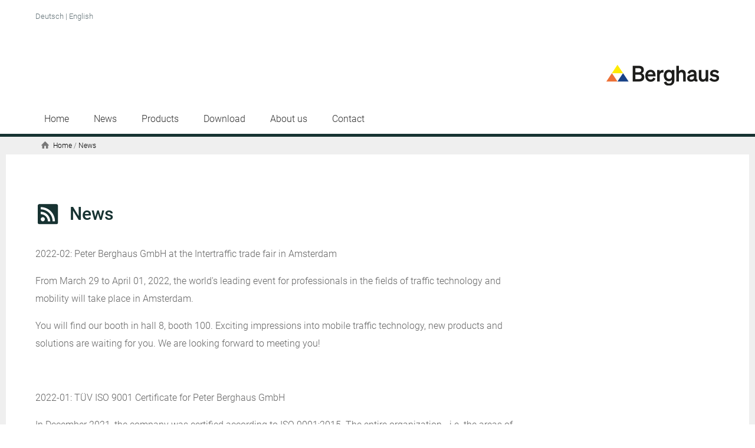

--- FILE ---
content_type: text/html; charset=utf-8
request_url: https://berghaus-verkehrstechnik.de/en/news.html
body_size: 3653
content:
<!DOCTYPE html>

<html lang="en">

<head>   
    <script src="https://5f3c395.ccm19.de/app/public/ccm19.js?apiKey=bec5467315e5c1b0827cbd846f972822fb796a4e5eb6bde7&amp;domain=3dd2eb0" referrerpolicy="origin"></script>
    <meta charset="utf-8" />
    <base href="https://www.berghaus-verkehrstechnik.de/" />
    <meta name="viewport" content="width=device-width,initial-scale=1,maximum-scale=1" />
    <base href="https://www.berghaus-verkehrstechnik.de/" />
    <title>News - Verkehrstechnik Peter Berghaus GmbH</title>
    <meta name="description" content="" />
    <meta name="keywords" content="" />
    <meta name="robots" content="index, follow, noarchive" />
    

    <link rel="stylesheet" href="/css/aos.css">
    <link rel="stylesheet" href="/css/style.css?887285993" type="text/css" media="all" />
    <link rel="apple-touch-icon" href="/media/apple-touch-icon.png" />
    <link rel="shortcut icon" href="/media/favicon.ico" type="image/x-icon" />
    
 <script src="/js/jquery.js"></script>
</head>

<body>
    <header class="clearfix">
        <hgroup>
            <div class="sprache"><a href="/de/aktuelles-presse.html">Deutsch</a> | <a
                    href="/en/news.html">English</a></div>
            <div class="logo"><a href=""><img src="images/logo_avs.png" alt="logo" width="" height="" /></a></div>
            <nav>
                <ul class="rex-navi1 rex-navi-depth-1 rex-navi-has-6-elements">
<li class="rex-article-1 rex-normal"><a class="" href="/en/">Home</a>
</li>
<li class="rex-article-10 rex-current"><a class="rex-current" href="/en/news.html">News</a>
</li>
<li class="rex-article-339 rex-normal"><a class="" href="/en/products.html">Products</a>
<ul class="rex-navi2 rex-navi-depth-2 rex-navi-has-12-elements">
<li class="rex-article-334 rex-normal"><a class="" href="/en/products/pioneering-light.html">Pioneering Light</a></li>
<li class="rex-article-335 rex-normal"><a class="" href="/en/products/vehicle-safety-gear.html">Vehicle safety gear</a></li>
<li class="rex-article-238 rex-normal"><a class="" href="/en/products/portable-traffic-light-systems.html">Portable traffic light systems</a></li>
<li class="rex-article-234 rex-normal"><a class="" href="/en/products/mounting-devices.html">Mounting devices</a></li>
<li class="rex-article-329 rex-normal"><a class="" href="/en/products/mobile-mast-systems.html">Mobile mast systems</a></li>
<li class="rex-article-233 rex-normal"><a class="" href="/en/products/maintenance-documentation.html">Maintenance documentation</a></li>
<li class="rex-article-336 rex-normal"><a class="" href="/en/products/led-lighting-systems.html">LED lighting systems</a></li>
<li class="rex-article-337 rex-normal"><a class="" href="/en/products/directing-installations.html">Directing installations</a></li>
<li class="rex-article-338 rex-normal"><a class="" href="/en/products/marking-foil-and-accessories.html">Marking foil and accessories</a></li>
<li class="rex-article-181 rex-normal"><a class="" href="/en/products/mobile-crash-barriers.html">Mobile Crash Barriers</a></li>
<li class="rex-article-345 rex-normal"><a class="" href="/en/products/mobile-crash-cushions.html">Mobile Crash Cushions</a></li>
<li class="rex-article-365 rex-normal"><a class="" href="/en/products/mobile-information-technology.html">Mobile information technology</a></li>
</ul>
</li>
<li class="rex-article-331 rex-normal"><a class="" href="/en/download.html">Download</a>
<ul class="rex-navi2 rex-navi-depth-2 rex-navi-has-2-elements">
<li class="rex-article-136 rex-normal"><a class="" href="/en/download/operation-manuals.html">Operation Manuals</a></li>
<li class="rex-article-340 rex-normal"><a class="" href="/en/download/product-brochures.html">Product Brochures</a></li>
</ul>
</li>
<li class="rex-article-327 rex-normal"><a class="" href="/en/about-us.html">About us</a>
<ul class="rex-navi2 rex-navi-depth-2 rex-navi-has-2-elements">
<li class="rex-article-324 rex-normal"><a class="" href="/en/about-us/service-partners.html">Service Partners</a></li>
<li class="rex-article-325 rex-normal"><a class="" href="/en/about-us/memberships.html">Memberships</a></li>
</ul>
</li>
<li class="rex-article-30 rex-normal"><a class="" href="/en/contact.html">Contact</a>
</li>
</ul>

            </nav>
            <div class="hamburger-menu mobile">
                <div class="bar"></div>
            </div>
        </hgroup>

    </header>


    <div id="stage">


        <div class="inner clearfix">
            <div id="breadcrump"><span class="breadcrumb"> <a href="/en">Home</a> / <a href="/en/news.html" title="News">News</a></span></div>


                                    <div id="colLeft">
                <img class="headline_icon" src="media/berghaus-aktuelles_icon.png" alt="News" title="News" /> <h2>News</h2>
<div class="spacer25"></div><! -- EDITOR STANDARD -->

<p>2022-02:&nbsp;Peter Berghaus GmbH at the Intertraffic trade fair in Amsterdam</p>

<p>From March 29 to April 01, 2022, the world's leading event for professionals in the fields of traffic technology and mobility will take place in Amsterdam.</p>

<p>You will find our booth in hall 8, booth 100. Exciting impressions into mobile traffic technology, new products and solutions are waiting for you. We are looking forward to meeting you!</p>

<p>&nbsp;</p>


<! -- EDITOR STANDARD -->

<p>2022-01:&nbsp;TÜV ISO 9001 Certificate for Peter Berghaus GmbH</p>

<p>In December 2021, the company was certified according to ISO 9001:2015. The entire organization - i.e. the areas of administration, production, warehouse and development - was certified.</p>

<p>We are now not only convincing with the quality of our products, but offer as a further plus that we have a certified quality management system that is constantly reviewed and improved and thus also continuously improves the quality of the products.&nbsp;</p>

<p>&nbsp;<img alt="" src="/media/berghaus_iso_9001.jpg" style="float:right; height:104px; width:350px" /></p>

<p>&nbsp;</p>


<div class="line"></div><! -- EDITOR STANDARD -->

<table>
	<tbody>
		<tr>
			<td>
			<p><a href="https://www.avs-verkehrssicherung.de/news/en/" target="_blank">2021-12: Berghaus &amp; AVS NEWSLetter #65&nbsp;Online</a></p>
			</td>
		</tr>
		<tr>
			<td>
			<p><a href="https://www.avs-showroom.com/" target="_blank">2021-10: Digital Showroom</a></p>
			</td>
		</tr>
		<tr>
			<td>
			<p><a href="/en/download/product-catalogue.html" target="_blank">2021-06: New product catalogue</a></p>
			</td>
		</tr>
		<tr>
			<td>
			<p><a href="https://www.avs-verkehrssicherung.de/news/en/" target="_blank">2021-06: Berghaus &amp; AVS NEWSLetter #64 Online</a></p>
			</td>
		</tr>
	</tbody>
</table>


<! -- EDITOR STANDARD -->

<p>2021-06: Peter Berghaus GmbH celebrates its 60th birthday! What began in 1961 with the idea of the mobile construction site traffic light in a garage is today, as a subsidiary of the AVS Group, an internationally active traffic technology company. We say thank you to all customers, employees and partners for 60 years of trustful cooperation! More info:&nbsp;<a href="https://www.avs-verkehrssicherung.de/en/about-us/press.html" target="_blank">Berghaus &amp; AVS celebrate its 60th birthday</a></p>


<div class="line"></div><! -- EDITOR STANDARD -->

<table>
	<tbody>
		<tr>
			<td>
			<p><a href="https://www.avs-verkehrssicherung.de/news/en/"><span style="color:#4e5f70">2020-11: Berghaus &amp; AVS NEWSLetter Online</span></a></p>
			</td>
		</tr>
	</tbody>
</table>


<! -- EDITOR STANDARD -->

<p>2020-11:&nbsp;Peter Berghaus GmbH is now a certified sales partner of SMA - a renowned manufacturer of mobile crash cushions.&nbsp;The crash cushions&nbsp;can be ideally combined with our mobile crash barriers of the ProTec family.</p>

<p>More information:&nbsp;<a href="/en/products/mobile-crash-cushions.html">Mobile Crash Cushions</a>&nbsp;<img alt="" src="/media/logo_sma_high_resolution.jpg" style="float:right; width:160px" /></p>


<div class="line"></div><! -- EDITOR STANDARD -->

<table>
	<tbody>
		<tr>
			<td>
			<p><a href="/en/products/mobile-crash-barriers.html"><span style="color:#4e5f70">2020-07: ProTec 51 now BAST-listed</span></a></p>
			</td>
		</tr>
		<tr>
			<td>
			<p><a href="/en/news/berghaus-und-avs-news-62.html"><span style="color:#4e5f70">2020-03:&nbsp;Berghaus&nbsp;&amp; AVS News #62</span></a></p>
			</td>
		</tr>
	</tbody>
</table>


<div class="spacer"></div><img class="headline_icon" src="media/berghaus-presse_icon.png" alt="Press" title="Press" /> <h2>Press</h2>
<! -- EDITOR STANDARD -->

<table>
	<tbody>
		<tr>
			<td>
			<p><a href="/media/berghaus_protec_51_09-2020_en.pdf" target="_blank">60th anniversary Peter Berghaus GmbH - 06-2021</a><br />
			<a href="/media/press_avs_berghaus_60th_anniversary_06-2021_en.zip" target="_blank">Download Press material</a></p>
			</td>
		</tr>
		<tr>
			<td>
			<p><a href="/media/berghaus_protec_51_09-2020_en.pdf" target="_blank">ProTec 51&nbsp;- 09-2020</a><br />
			<a href="/media/berghaus_press_protec_51_09-2020_en.7z" target="_blank">Download Press material</a></p>
			</td>
		</tr>
		<tr>
			<td>
			<p><a href="/media/berghaus_top_led_06-2020_en.pdf" target="_blank">Top LED2 - 06-2020</a><br />
			<a href="/media/berghaus_press_topled_06-2020_en.7z" target="_blank">Download Press material</a></p>
			</td>
		</tr>
		<tr>
			<td>
			<p><a href="/media/berghaus_protec_161_04-2020_en.pdf" target="_blank">ProTec 161 - 04-2020</a><br />
			<a href="/media/berghaus_press_protec_161_04-2020_en.7z" target="_blank">Download Press material</a></p>
			</td>
		</tr>
		<tr>
			<td>
			<p><a href="/media/berghaus_epb_touchscreen_03-2020_en.pdf" target="_blank">EPB Touchscreen - 03-2020</a><br />
			<a href="/media/berghaus_press_ebp_touch_03-2020_en.7z" target="_blank">Download Press material</a></p>
			</td>
		</tr>
	</tbody>
</table>

<p>&nbsp;</p>


<div class="spacer"></div><! -- EDITOR STANDARD -->

<h1><strong>More information about AVS Group</strong></h1>

<p><a href="https://www.avs-verkehrssicherung.de/en/about-us/news.html" target="_blank">https://www.avs-verkehrssicherung.de/en/about-us/press.html</a></p>


<div class="spacer"></div><div class="spacer"></div>            </div>
                                    <div id="colright">
                <div class="spacer25"></div>            </div>
                        <div class="clear"></div>
                        <div class="clear"></div>

        </div>

    </div>

    <footer>


        <div id="kontakt">
            <div class="inner clearfix">
                <div class="footerContact footerContactOpenHeadline">
                    
                </div>
                <!-- <div class="footerContactOpen">
                    <a class="up"></a>
                    <a class="close"></a>
                </div> -->

                <!-- <div class="footerForm">

                    <div class="footerFormHeader">
                        <span>Contact<a
                                class="close"></a></div>
                    <div class="inner">

                        

                    </div>
                </div> -->
            </div>
        </div>

        
        <div id="copyright">
            <div class="inner">
                <div class="terms">
                                        <a href="/en/impressum.html">Imprint</a> | <a
                        href="/en/agb.html">Policy</a> | <a
                        href="/en/datenschutz.html">Privacy</a> | <a href="#" onclick="CCM.openWidget();return false;">Cookie-Settings</a>
                                    </div>
                <div class="copy">&copy; 2026 | Peter Berghaus GmbH</div>
                <div class="clear"></div>
            </div>
        </div>
    </footer>
    <link rel="stylesheet" href="/css/focus.min.css">
    <script src="js/jquery.easing.min.js"></script>
    <script src="/js/focus.min.js"></script>
    <script src="/js/jquery.bxslider.min.js"></script>
    <script src="/js/lightbox.js"></script>
         <script src="/js/jquery.threesixty.js?1299875162"></script>
    <script src="/js/work.js?835665460"></script>
    <script>
        AOS.init();
    </script>
</body>

</html>

--- FILE ---
content_type: text/css
request_url: https://www.berghaus-verkehrstechnik.de/css/style.css?887285993
body_size: 13096
content:
/* roboto-100italic - latin */
@font-face {
    font-family: 'Roboto';
    font-style: italic;
    font-weight: 100;
    src: url('../fonts/roboto-v20-latin-100italic.eot'); /* IE9 Compat Modes */
    src: local('Roboto Thin Italic'), local('Roboto-ThinItalic'),
         url('../fonts/roboto-v20-latin-100italic.eot?#iefix') format('embedded-opentype'), /* IE6-IE8 */
         url('../fonts/roboto-v20-latin-100italic.woff2') format('woff2'), /* Super Modern Browsers */
         url('../fonts/roboto-v20-latin-100italic.woff') format('woff'), /* Modern Browsers */
         url('../fonts/roboto-v20-latin-100italic.ttf') format('truetype'), /* Safari, Android, iOS */
         url('../fonts/roboto-v20-latin-100italic.svg#Roboto') format('svg'); /* Legacy iOS */
  }
  /* roboto-300italic - latin */
  @font-face {
    font-family: 'Roboto';
    font-style: italic;
    font-weight: 300;
    src: url('../fonts/roboto-v20-latin-300italic.eot'); /* IE9 Compat Modes */
    src: local('Roboto Light Italic'), local('Roboto-LightItalic'),
         url('../fonts/roboto-v20-latin-300italic.eot?#iefix') format('embedded-opentype'), /* IE6-IE8 */
         url('../fonts/roboto-v20-latin-300italic.woff2') format('woff2'), /* Super Modern Browsers */
         url('../fonts/roboto-v20-latin-300italic.woff') format('woff'), /* Modern Browsers */
         url('../fonts/roboto-v20-latin-300italic.ttf') format('truetype'), /* Safari, Android, iOS */
         url('../fonts/roboto-v20-latin-300italic.svg#Roboto') format('svg'); /* Legacy iOS */
  }
  /* roboto-regular - latin */
  @font-face {
    font-family: 'Roboto';
    font-style: normal;
    font-weight: 400;
    src: url('../fonts/roboto-v20-latin-regular.eot'); /* IE9 Compat Modes */
    src: local('Roboto'), local('Roboto-Regular'),
         url('../fonts/roboto-v20-latin-regular.eot?#iefix') format('embedded-opentype'), /* IE6-IE8 */
         url('../fonts/roboto-v20-latin-regular.woff2') format('woff2'), /* Super Modern Browsers */
         url('../fonts/roboto-v20-latin-regular.woff') format('woff'), /* Modern Browsers */
         url('../fonts/roboto-v20-latin-regular.ttf') format('truetype'), /* Safari, Android, iOS */
         url('../fonts/roboto-v20-latin-regular.svg#Roboto') format('svg'); /* Legacy iOS */
  }
  /* roboto-300 - latin */
  @font-face {
    font-family: 'Roboto';
    font-style: normal;
    font-weight: 300;
    src: url('../fonts/roboto-v20-latin-300.eot'); /* IE9 Compat Modes */
    src: local('Roboto Light'), local('Roboto-Light'),
         url('../fonts/roboto-v20-latin-300.eot?#iefix') format('embedded-opentype'), /* IE6-IE8 */
         url('../fonts/roboto-v20-latin-300.woff2') format('woff2'), /* Super Modern Browsers */
         url('../fonts/roboto-v20-latin-300.woff') format('woff'), /* Modern Browsers */
         url('../fonts/roboto-v20-latin-300.ttf') format('truetype'), /* Safari, Android, iOS */
         url('../fonts/roboto-v20-latin-300.svg#Roboto') format('svg'); /* Legacy iOS */
  }
  /* roboto-italic - latin */
  @font-face {
    font-family: 'Roboto';
    font-style: italic;
    font-weight: 400;
    src: url('../fonts/roboto-v20-latin-italic.eot'); /* IE9 Compat Modes */
    src: local('Roboto Italic'), local('Roboto-Italic'),
         url('../fonts/roboto-v20-latin-italic.eot?#iefix') format('embedded-opentype'), /* IE6-IE8 */
         url('../fonts/roboto-v20-latin-italic.woff2') format('woff2'), /* Super Modern Browsers */
         url('../fonts/roboto-v20-latin-italic.woff') format('woff'), /* Modern Browsers */
         url('../fonts/roboto-v20-latin-italic.ttf') format('truetype'), /* Safari, Android, iOS */
         url('../fonts/roboto-v20-latin-italic.svg#Roboto') format('svg'); /* Legacy iOS */
  }
  /* roboto-500 - latin */
  @font-face {
    font-family: 'Roboto';
    font-style: normal;
    font-weight: 500;
    src: url('../fonts/roboto-v20-latin-500.eot'); /* IE9 Compat Modes */
    src: local('Roboto Medium'), local('Roboto-Medium'),
         url('../fonts/roboto-v20-latin-500.eot?#iefix') format('embedded-opentype'), /* IE6-IE8 */
         url('../fonts/roboto-v20-latin-500.woff2') format('woff2'), /* Super Modern Browsers */
         url('../fonts/roboto-v20-latin-500.woff') format('woff'), /* Modern Browsers */
         url('../fonts/roboto-v20-latin-500.ttf') format('truetype'), /* Safari, Android, iOS */
         url('../fonts/roboto-v20-latin-500.svg#Roboto') format('svg'); /* Legacy iOS */
  }
  /* roboto-500italic - latin */
  @font-face {
    font-family: 'Roboto';
    font-style: italic;
    font-weight: 500;
    src: url('../fonts/roboto-v20-latin-500italic.eot'); /* IE9 Compat Modes */
    src: local('Roboto Medium Italic'), local('Roboto-MediumItalic'),
         url('../fonts/roboto-v20-latin-500italic.eot?#iefix') format('embedded-opentype'), /* IE6-IE8 */
         url('../fonts/roboto-v20-latin-500italic.woff2') format('woff2'), /* Super Modern Browsers */
         url('../fonts/roboto-v20-latin-500italic.woff') format('woff'), /* Modern Browsers */
         url('../fonts/roboto-v20-latin-500italic.ttf') format('truetype'), /* Safari, Android, iOS */
         url('../fonts/roboto-v20-latin-500italic.svg#Roboto') format('svg'); /* Legacy iOS */
  }
  /* roboto-700 - latin */
  @font-face {
    font-family: 'Roboto';
    font-style: normal;
    font-weight: 700;
    src: url('../fonts/roboto-v20-latin-700.eot'); /* IE9 Compat Modes */
    src: local('Roboto Bold'), local('Roboto-Bold'),
         url('../fonts/roboto-v20-latin-700.eot?#iefix') format('embedded-opentype'), /* IE6-IE8 */
         url('../fonts/roboto-v20-latin-700.woff2') format('woff2'), /* Super Modern Browsers */
         url('../fonts/roboto-v20-latin-700.woff') format('woff'), /* Modern Browsers */
         url('../fonts/roboto-v20-latin-700.ttf') format('truetype'), /* Safari, Android, iOS */
         url('../fonts/roboto-v20-latin-700.svg#Roboto') format('svg'); /* Legacy iOS */
  }
  /* roboto-700italic - latin */
  @font-face {
    font-family: 'Roboto';
    font-style: italic;
    font-weight: 700;
    src: url('../fonts/roboto-v20-latin-700italic.eot'); /* IE9 Compat Modes */
    src: local('Roboto Bold Italic'), local('Roboto-BoldItalic'),
         url('../fonts/roboto-v20-latin-700italic.eot?#iefix') format('embedded-opentype'), /* IE6-IE8 */
         url('../fonts/roboto-v20-latin-700italic.woff2') format('woff2'), /* Super Modern Browsers */
         url('../fonts/roboto-v20-latin-700italic.woff') format('woff'), /* Modern Browsers */
         url('../fonts/roboto-v20-latin-700italic.ttf') format('truetype'), /* Safari, Android, iOS */
         url('../fonts/roboto-v20-latin-700italic.svg#Roboto') format('svg'); /* Legacy iOS */
  }
  
  * {
	  -webkit-box-sizing:border-box;
	  -moz-box-sizing:border-box;
	  box-sizing:border-box;
  }
  
  /* Typography */
  
  img {
	  width:100%;
	  height:auto;
	  border:0;
	  vertical-align:top;
	  -ms-interpolation-mode:bicubic;
  }
  
  a {
	  -moz-transition:all .1s linear;
	  -webkit-transition:all .1s linear;
	  -o-transition:all .1s linear;
	  transition:all .1s linear;
	  color:#000;
	  text-decoration: none;
  }
  
  a:hover {
	  -moz-transition:all .1s linear;
	  -webkit-transition:all .1s linear;
	  -o-transition:all .1s linear;
	  transition:all .1s linear;
	  color: #62a5a4;
	  text-decoration:none;
  }
  
  ul {
	  margin:0;
	  padding:0;
	  list-style:none;
  }
  
  blockquote {
	  margin:0;
	  padding:0;
  }
  
  h1 {
	  color: #647378;
	  font-size: 18px;
	  margin: 0 0 15px 0;
	  padding: 0;
	  font-weight: 500;
	  line-height: 1.1
  }
  
  h2 {
	  color: #173332;
	  font-size: 30px;
	  margin: 0;
	  padding: 0;
	  font-weight: 500;
	  line-height: 1.4
  }
  
  
  h3 {
	  color: #666666;
	  font-size: 17px;
	  margin: 0 0 10px 0;
	  padding: 0;
	  font-weight: 500;
	  line-height: 1.2
  }
  
  table {
	  width: 100%;
	  border-collapse: collapse;
  }
  
  td {
	  vertical-align: top;
	  width: 24%;
	  padding: 3px 0
  }
  
  
  td:nth-child(1) {
	  width: 5%;
	  white-space: nowrap
  }
  /*
  td:nth-child(2) {
	  width: 40%;
  }
  
  td:nth-child(3) {
	  width: 40%;
  }
  */
  
  /*TIMELINE*/
  /*
  .entries:after {
	  content: "";
	  position: absolute;
	  top: 0px;
	  left: 50%;
	  bottom: 0px;
	  -webkit-transform: translateX(-50%);
			transform: translateX(-50%);
	  margin: 30px auto;
	  width: 2px;
	  height: 80vh;
	  background-color: #cccccc;
  }
  */
  
  .entries {
	  position: relative;
	  left: -5px;
	  background: url(https://berghaus-verkehrstechnik.de/images/timeline_bg.jpg) center top;
	  margin-top: 60px;
	  color: #666
  }
  .entries .entry {
	  width: calc(50% - 55px);
	  float: left;
	  padding: 20px;
	  clear: both;
	  text-align: right;
	  position: relative;
  }
  
  .entries .entry:not(:first-child) {
	  margin-top: 0px;
  }
  
  .entries .entry .title {
	  font-size: 26px;
	  font-weight: 600;
	  margin-bottom: 12px;
	  position: relative;
	  color: #00525d;
  }
  
  .entries .entry .title:before {
	  content: "";
	  position: absolute;
	  width: 8px;
	  height: 8px;
	  border: 4px solid #00525d;
	  background-color: #00525d;
	  border-radius: 100%;
	  top: 50%;
	  -webkit-transform: translateY(-50%);
			transform: translateY(-50%);
	  right: -83px;
	  z-index: 998;
  }
  
  
  #punkt .entries .entry .title{
  margin: 50px;
  
  }
  
  
  
  
  .entries .entry strong {
	  color: #00525d;
  }
  
  .entries .entry .body p {
	  line-height: 1.4em;
  }
  
  .entries .entry:nth-child(2n) {
	  text-align: left;
	  float: right;
	  margin-right: -5px
  }
  
  .entries .entry:nth-child(2n) .title:before {
	  left: -88px;
  }
  
  .entries span {
	  display: block;
	  height: 2px;
	  background: #ccc;
	  position: absolute;
	  width: 40px;
	  top:15px;
	  right: -50px
  }
  
  .entries .entry:nth-child(2n) span {
	  right: auto;
	  left: -55px
  }
  
  
  
  
  
  
  
  /*CLASSES*/
  .line {
	  border-bottom: 1px solid #ccc;
	  margin: 50px 0
  }
  .inner {
	  max-width: 1260px;
	  margin: 0 auto
  }
  
  .spacer {
	  height: 50px;
	  clear: both;
	  display: block
  }
  
  .spacer25 {
	  height: 15px;
	  clear: both;
	  display: block
  }
  
  .shadow {
	  clear: both;
	  margin: 50px 0;
	  display: block;
  }
  
  .headline_icon {
	  width: auto;
	  float: left;
	  margin-right: 15px;
  }
  
  .fr {
	  float: right;
	  text-align: right
  }
  
  .w66 {
	  max-width: 70%;
  }
  
  .clearfix:after {
	  content: ".";
	  clear: both;
	  display: block;
	  visibility: hidden;
	  height: 0px;
  }
  
  .clear {
	  clear: both
  }
  
  body {
	  font-family: 'Roboto', sans-serif;
	  margin: 0;
	  padding: 0;
	  font-size: 16px;
	  font-weight: 300;
	  color: #666666;
	  line-height: 25px
  }
  
  header {
  
  }
  
  hgroup {
	  max-width: 1260px;
	  margin: 0 auto;
	  padding: 0 50px;
  }
  
  header .sprache {
	  font-size: 13px;
	  color: #647378;
	  margin-top: 15px;
	  float: left;
  }
  
  header .sprache a {
	  color: #647378;
  }
  
  header .logo {
	  float: right;
	  margin-top: 30px;
	  margin-bottom: 0px
  }
  
  header .logo img {
	  width: auto
  }
  
  header nav {
	  float: left;
	  position: relative;
	  margin-top:30px;
	  width: 100%
  }
  
  header nav ul li {
	  display: inline-block;
	  line-height: 50px;
	  height: 50px;
	  margin-right: 8px
  }
  
  header nav ul li a {
	  padding: 0 15px;
	  color: #333
  }
  
  header nav ul li a:hover, header nav ul li a.rex-current, header nav ul li ul li a.rex-active {
	  /* background: #eee; */
	  display: block;
  }

  header nav ul li ul li a.rex-active {
	background: #62A5A4;
  }
  
  header nav ul li a:hover {
	  color: #333
  }
  
  
  
  
  
  
  
  /*SUBMENÃœ*/
  .rex-navi2 {
	  display: none
  }
  
  header nav ul li ul {
	  position: absolute;
	  top:50px;
	  line-height: normal;
	  background: #173332;
	  width: 275px;
	  z-index: 9999;
	  margin: 0;
	  padding: 0
  }
  
  header nav ul li ul li {
	  float: none;
	  display: block;
	  background: #173332;
	  margin: 0;
	  padding: 0
  }
  
  header nav ul li ul li a {
	  display: block;
	  float: none;
	  color: #fff;
	  font-weight: 400;
	  font-size: 14px;
	  background: #173332;
	  padding-left: 10px
  }
  
  header nav ul li ul li a:hover {
	  background: #62A5A4;
	  color: #fff
  }
  
  header nav ul li ul li a.rex-current {
	  background: #62A5A4;
	  color: #fff
  }
  
  header nav ul li ul{
	  display: none;
  }
  header nav ul li:hover ul{
	  display: block; /* display the dropdown */
  }
  
  header nav ul li ul li ul li a.rex-current {
	  background: #62A5A4;
	  color: #fff
  }
  
  /**/
  .hamburger-menu {
	position: absolute;
	top: 50px;
	left: 25px;
	margin: auto;
	width: 40px;
	height: 40px;
	cursor: pointer;
	z-index: 1001;
	display: none;
  }
  .bar,
  .bar:after,
  .bar:before {
	width: 30px;
	height: 3px;
  }
  .bar {
	position: relative;
	transform: translateY(25px);
	background: #000;
	transition: all 0ms 300ms;
  }
  
  .bar.animate {
	background: rgba(255, 255, 255, 0);
  }
  
  .bar:before {
	content: "";
	position: absolute;
	left: 0;
	bottom: 10px;
	background: #000;
	transition: bottom 300ms 300ms cubic-bezier(0.23, 1, 0.32, 1), transform 300ms cubic-bezier(0.23, 1, 0.32, 1);
  }
  
  .bar:after {
	content: "";
	position: absolute;
	left: 0;
	top: 10px;
	background: #000;
	transition: top 300ms 300ms cubic-bezier(0.23, 1, 0.32, 1), transform 300ms cubic-bezier(0.23, 1, 0.32, 1);
  }
  
  .bar.animate:after {
	top: 0;
	background: #000;
	transform: rotate(45deg);
	transition: top 300ms cubic-bezier(0.23, 1, 0.32, 1), transform 300ms 300ms cubic-bezier(0.23, 1, 0.32, 1);
  }
  .bar.animate:before {
	bottom: 0;
	background: #000;
	transform: rotate(-45deg);
	transition: bottom 300ms cubic-bezier(0.23, 1, 0.32, 1), transform 300ms 300ms cubic-bezier(0.23, 1, 0.32, 1);
  }
  /**/
  #breadcrump {
	  position: absolute;
	  left: 60px;
	  top:-27px;
	  font-size: 12px
  }
  
  #breadcrump span {
	  float: left;
	  background: url(../images/home.png) no-repeat;
	  padding-left: 20px;
	  margin-right: 5px;
  
  }
  
  #breadcrump li {
	  display: inline-block
  }
  
  #stage {
	  border-top: 5px solid #173332;
	  background: #efefef;
	  padding-top: 30px;
  
  }
  
  #stage .inner {
	  background: #fff;
	  padding: 50px;
		  position: relative
  }
  
  #stage #colLeft {
	  padding-top: 30px;
  }
  
  #colLeft {
	  width: 70%;
	  float: left;
	  line-height: 30px
  }
  
  #colLeft ul {
	  margin-left: 40px
  }
  
  #colLeft ul li {
	  list-style: square;
  }
  
  #colLeft a {
	  color: #62a5a3
  }
  
  #colright {
	  width: 240px;
	  float: right;
	  font-size: 15px;
	  line-height: 1.2
  }
  
  #colright hr {
	  width: 50px;
	  margin: 0;
	  text-align: left
  }
  
  #colright {
	  margin-top: 50px;
  }
  
  .slide {
	  height:300px;
	  line-height:26px;
	  position:relative;;
  }
  
  .slide:hover {
	  border-color:#3b5998;
  }
  
  .slide:hover .hover {
	  display:block;
  }
  
  .slide h3 {
	  font-style:26px;
	  font-weight:500;
	  padding:0px;
  }
  
  /**/
  #kontakt {
	  background: url(../images/bgFooterContact.png) repeat-x #fff;
	  color: #fff;
	  position: relative;
	  line-height: 1;
	  text-transform: uppercase;
	  font-size: 20px;
	  font-weight: 400;
  }
  #kontakt .inner {
	  position: relative
  }
  
  .footerContact {
	  width: 50%;
	  float: left;
	  height: 70px;
	  line-height: 70px;
	  padding-left: 50px
  }
  
  .footerContactOpen {
	  float: right;
	  text-align: right;
	  width: 50%;
	  height: 70px;
	  line-height: 70px;
	  padding-right: 50px;
	  cursor: pointer
  }
  
  .footerContactOpen .up {
	  background: url(../images/up.png) no-repeat;
	  display: block;
	  width: 34px;
	  height: 17px;
	  float: right;;
	  margin-top: 25px
  }
  
  
  
  footer {
	  line-height: 1;
  }
  
  .footerForm {
	  color: #666;
	  display:none;
	  text-transform: none;
	  position: absolute;
	  left: 0;
	  bottom: 0px;
	  background: #fff;
	  z-index: 100001;
	  box-shadow: 0 0px 38px rgba(0,0,0,0.30), 0 15px 12px rgba(0,0,0,0.22);
	  margin: 0 25px
  }
  
  .footerForm .footerFormHeader {
	  background: #d20a0f;
	  height: 70px;
	  line-height: 70px;
	  text-transform: uppercase;
	  font-size: 20px;
	  font-weight: 400;
	  padding: 0 50px;
	  color: #fff;
  }
  
  .footerForm .close {
	  background: url(../images/close.png) no-repeat;
	  display: block;
	  width: 31px;
	  height: 31px;
	  float: right;;
	  margin-top: 20px;
	  cursor: pointer
  }
  
  footer .footerForm .inner {
	  background: #fff;
	  padding: 50px 150px;
  }
  
  footer .footerForm .inner h3 {
	  color: #647378;
	  font-size: 30px;
	  font-weight: 400;
	  display: block
  }
  
  .footerContactTable td {
	  padding: 10px 0;
	  display: block;
	  float: left
  }
  
  .footerContactTable {
	  width: 35%;
	  float: left;
	  padding: 8px 0;
	  font-size: 16px
  }
  
  /**/
  #copyright {
	  background: #647378;
	  height: 50px;
	  line-height: 50px;
	  color: #fff;
	  font-size: 13px;
	  border-top: 1px solid #fff;
	  clear: both;
	  position: relative;
	  z-index: 100
  }
  
  #copyright .terms {
	  padding-left: 50px;
	  float: left;
	  text-transform: uppercase;
	  letter-spacing: 1px;
	  font-size: 13px;
  }
  
  #copyright .terms a {
	  color: #fff
  }
  
  #copyright .copy {
	  padding-right: 50px;
	  float: right;
	  font-size: 13px;
  
  }
  
  
  /*fourthBlock*/
  .fourthBlock {
	  margin-bottom: 50px;
	  clear:both
  }
  
  .fourthBlock ul {
	  margin: 0;
	  padding: 0;
	  list-style: none
  }
  
  .fourthBlock a {
	  overflow: hidden;
	  display: block;
	  position: relative
  }
  
  .overlay {
	  display: block;
	  top:0;
	  position: absolute;
	  width: 100%;
	  left: 0;
	  height: 100%;
	  background: rgba(0, 0, 0, 0.54);
	  z-index: 998;
	  opacity: 0;;
	  -moz-transition:all .1s linear;
	  -webkit-transition:all .1s linear;
	  -o-transition:all .1s linear;
	  transition:all .1s linear;
	   /* IE 8 */
	   -ms-filter: "progid:DXImageTransform.Microsoft.Alpha(Opacity=0)";
	   /* IE 5-7 */
	   filter: alpha(opacity=0);
  }
  
  .overlayImg {
  /* 	background: url(../images/mouseover-wegweisendes-licht.png) no-repeat center center; */
	  background-size: 100%;
	  top:0;
	  position: absolute;
	  width: 100%;
	  left: 0;
	  height: 100%;
	  z-index: 999;
	  opacity: 0;
	  /* IE 8 */
	  -ms-filter: "progid:DXImageTransform.Microsoft.Alpha(Opacity=0)";
	  /* IE 5-7 */
	   filter: alpha(opacity=0);
	   -moz-transition:all .1s linear;
	  -webkit-transition:all .1s linear;
	  -o-transition:all .1s linear;
	  transition:all .1s linear;
  }
  
  .overlayImg.wegweisendes_licht {
	  background: url(../images/mouseover-wegweisendes-licht.png) no-repeat center center;
	  background-size: 100%;	
  }
  
  .overlayImg.fahrbare_absperrtafel {
	  background: url(../images/fahrbare_absperrtafel.png) no-repeat center center;
	  background-size: 100%;	
  }
  
  .overlayImg.transportable_lichtsignalanlagen {
	  background: url(../images/transportable_lichtsignalanlagen.png) no-repeat center center;
	  background-size: 100%;	
  }
  
  .overlayImg.fahrzeug_sicherheitsausruestung {
	  background: url(../images/fahrzeug_sicherheitsausruestung.png) no-repeat center center;
	  background-size: 100%;	
  }
  
  .overlayImg.aufstellvorrichtungen {
	  background: url(../images/aufstellvorrichtungen.png) no-repeat center center;
	  background-size: 100%;	
  }
  
  .overlayImg.wartungsdokumentation {
	  background: url(../images/wartungsdokumentation.png) no-repeat center center;
	  background-size: 100%;	
  }
  
  .overlayImg.leiteinrichtungen_und_absperrgeraete {
	  background: url(../images/leiteinrichtungen_und_absperrgeraete.png) no-repeat center center;
	  background-size: 100%;	
  }
  
  .overlayImg.markierungsfolien_und_zubehoer {
	  background: url(../images/markierungsfolien_und_zubehoer.png) no-repeat center center;
	  background-size: 100%;	
  }
  
  .overlayImg.mobile_schutzwaende {
	  background: url(../images/mobile_schutzwaende.png) no-repeat center center;
	  background-size: 100%;	
  }
  
  .overlayImg.beleuchtungssyteme {
	  background: url(../images/beleuchtungssyteme.png) no-repeat center center;
	  background-size: 100%;	
  }
  
  .overlayImg.hoehenwarnung {
	  background: url(../images/hoehenwarnung.png) no-repeat center center;
	  background-size: 100%;	
  }
  
  
  .overlayImg.mobile_stauwarnanlagen {
	  background: url(../images/mobile_stauwarnanlagen.png) no-repeat center center;
	  background-size: 100%;	
  }
  
   .overlayImg.mobile_mastsysteme {
	  background: url(../images/mastsysteme_icon_b.gif) no-repeat center center;
	  background-size: 100%;	
  }
   
   .overlayImg.anpralldaempfer {
	  background: url(../images/anpralldaempfer_icon_b.png) no-repeat center center;
	  background-size: 100%;	
  }
   
   .overlayImg.infotechnik {
	  background: url(../images/icon_mobile_informationstechnik_b.gif) no-repeat center center;
	  background-size: 100%;	
  }  
  
  .fourthBlock a:hover .overlay {
	  opacity: 1;
	  /* IE 8 */
	  -ms-filter: "progid:DXImageTransform.Microsoft.Alpha(Opacity=100)";
	  /* IE 5-7 */
	  filter: alpha(opacity=100);
	  -moz-transition:all .1s linear;
	  -webkit-transition:all .1s linear;
	  -o-transition:all .1s linear;
	  transition:all .1s linear;
  }
  
  .fourthBlock a.blur:hover img {
	  opacity: 0.8;
	  /* IE 8 */
	  -ms-filter: "progid:DXImageTransform.Microsoft.Alpha(Opacity=80)";
	  /* IE 5-7 */
	   filter: alpha(opacity=80);
	  -moz-transition:all .1s linear;
	  -webkit-transition:all .1s linear;
	  -o-transition:all .1s linear;
	  transition:all .1s linear;
	  -webkit-filter: blur(2px);
	  -moz-filter: all .25s ease;
	  -o-filter: all .25s ease;
	  -ms-filter: all .25s ease;
	  filter: blur(2px);	
  }
  
  .overlay a:hover img.noBlur {
	  -webkit-filter: blur(0px);
	  -moz-filter: all .25s ease;
	  -o-filter: all .25s ease;
	  -ms-filter: all .25s ease;
	  filter: blur(0px);	
  }
  
  .fourthBlock a:hover .overlayImg {
	  opacity: 1;
	  /* IE 8 */
	  -ms-filter: "progid:DXImageTransform.Microsoft.Alpha(Opacity=100)";
	  /* IE 5-7 */
	   filter: alpha(opacity=100);
	   -moz-transition:all .1s linear;
	  -webkit-transition:all .1s linear;
	  -o-transition:all .1s linear;
	  transition:all .1s linear;	
  }
  
  #colfull .fourthBlock ul {
	  margin: 0;
	  margin-left: -3%;
	  list-style: none
  }
  
  .fourthBlock li {
	  width: 22%;
	  margin-left: 3%;
	  float: left;
  }
  
  .fourthBlock img {
	  border: 1px solid #ccc;
	  z-index: 2;
	  position: relative;
		  -moz-transition:all .1s linear;
	  -webkit-transition:all .1s linear;
	  -o-transition:all .1s linear;
	  transition:all .1s linear;	
  
  }
  
  .fourthBlock h3 {
	  color: 647378;
	  margin-top: 15px;
	  font-weight: 400;
	  margin:5;
	  padding: 0;
  }
  
  .fourthBlock p {
	  margin: 0 0 25px;
	  padding: 0
	  line-height: 1.5;
  }
  
  /*VIDEO*/
  /*fourthBlock*/
  
  video {
    width: 100%;
    height: auto;
}
  
  .videoBlock {
	  margin-bottom: 50px;
	  clear:both
  }
  
  .videoBlock ul {
	  margin-left: -3%
  }
  
  .videoBlock li {
	  width: 47%;
	  margin-left: 3%;
	  float: left
  }
  
  .videoBlock img {
	  margin-bottom: 15px
  }
  
  .videoBlock h3 {
	  color: #414b4b;
	  font-weight: 400;
	  margin:0;
	  padding: 0;
	  font-size: 16px;
	  font-weight: 400
  }
  
  .videoBlock p {
	  margin: 0 0 25px;
	  padding: 0;
	  line-height: 24px;
  }
  
  /*Download*/
  .download {
	  background: url(../images/download.png) no-repeat;
	  padding-left: 40px;
	  font-size: 14px;
	  min-height: 30px;
	  padding-top: 10px;
  }
  
  .downloadFull {
		  line-height: 30px;
		  font-size: 14px;
  }
  
  .downloadFull img {
	  margin-bottom: 15px;
	  border:1px solid #ccc
  }
  
  .downloadFull .pdfLink  {
	  width: auto;
	  margin-right: 10px;
	  margin-bottom: 25px;
	  border: 0
  }
  
  
  .popUpImage img {
	  border:1px solid #ccc
  }
  
  
  
  
  /*FORM*/
  /*CONTACT*/
  #rex-xform {
	  margin-top: 25px;
	  padding-top: 25px;
	  clear: both;
	  border-top:1px solid #647378;
	  padding-bottom: 50px;
  }
  
  #form_formular b {
	  font-weight: 600;
	  color: #333
  }
  
  p.formtext {
	  clear:both;
  }
  
  input.text {
	  display:block;
	  width:560px;
	  border-radius: 0;
	  border:1px solid #ccc;
	  padding:8px 8px;
	  font-family: 'Source Sans Pro', sans-serif;
	  font-size: 14px;
	  letter-spacing: 2px;
	  color: #666;
	  background: transparent;
  }
  
  label.text {
	  display:block;
	  width:300px;
	  color: #000;
	  float: left;
	  font-size: 14px;
	  letter-spacing: 3px;
	  color: #333;
  }
  
  label.select {
	  display:block;
	  width:120px;
  }
  
  p.formtextarea {
	  clear:both;
  }
  
  label.textarea {
	  display:block;
	  width:300px;
	  color: #000;
	  margin-bottom: 5px;
	  float: left;
	  font-size: 14px;
	  letter-spacing: 3px;
	  color: #333;
  
  }
  
  textarea.textarea {
	  border:1px solid #ccc;
	  margin-left:0;
	  width:560px;
	  padding:8px;
	  height: 150px;
	  -webkit-box-sizing: border-box;
	  -moz-box-sizing: border-box;
	  box-sizing: border-box;
	  font-family: 'Source Sans Pro', sans-serif;
	  font-size: 14px;
	  letter-spacing: 2px;
	  color: #666;
	  background: transparent;
	  border-radius: 0
  }
  
  p.formcheckbox {
	  margin-left: 300px;
	  line-height: 22px;
	  display: block;
	  font-size: 14px;
  }
  
  input.submit {
	  float: left;
	  -webkit-appearance:none;
	  background:url(../images/submit_bg.png) no-repeat #e3051a;
	  color:#fff;
	  border:0;
	  padding:10px 15px;
	  padding-left: 60px;
	  height: 49px;
	  font-size:.9em;
	  font-weight:600;
	  text-transform: uppercase;
	  letter-spacing: 2px;
	  margin-left: 300px;
  }
  
  input.submit:hover {
	  background:url(../images/submit_bg_over.png) no-repeat #767676;
	  cursor:pointer
  }
  
  ul.form_warning {
	  color:red;
	  margin:25px 0;
	  font-size: 14px;
	  font-weight: 400;
	  font-family: 'Source Sans Pro', sans-serif;
  }
  
  .hinweis {
	  float: right;
	  width: 330px
  }
  
  
  
  
  
  .fullwidthContentBlock {
	  clear: both;
	  margin-bottom: 45px;
	  padding-bottom: 35px;
	  border-bottom: 1px solid #ccc
  }
  
  .fullwidthContentBlock span.bigger {
	  font-weight: 600;
	  display: block;
	  font-size: 24px
  }
  
  .fullwidthContentBlock img {
	  border: 1px solid #ccc;
	  margin-bottom: 10px
  }
  
  
  .fullwidthContentBlockLeft {
	  width: 70%;
	  float: left;
  }
  
  .fullwidthContentBlockRight {
	  float: right;
	  width: 25%
  }
  
  
  
  
  
  
  
  
  
  
  
  
  
  /*SLILDER*/
  /**
   * BxSlider v4.1.2 - Fully loaded, responsive content slider
   * http://bxslider.com
   *
   * Written by: Steven Wanderski, 2014
   * http://stevenwanderski.com
   * (while drinking Belgian ales and listening to jazz)
   *
   * CEO and founder of bxCreative, LTD
   * http://bxcreative.com
   */
  /** RESET AND LAYOUT
  ===================================*/
  .bx-wrapper {
	  position: relative;
	  padding: 0;
	  *zoom: 1;
  }
  .bx-wrapper img {
	  max-width: 100%;
	  display: block;
  
  }
  /** THEME
  ===================================*/
  .bx-wrapper .bx-viewport {
	  background: #fff;
	  /*fix other elements on the page moving (on Chrome)*/
	  -webkit-transform: translatez(0);
	  -moz-transform: translatez(0);
		  -ms-transform: translatez(0);
		  -o-transform: translatez(0);
		  transform: translatez(0);
  }
  .bx-wrapper .bx-pager,
  .bx-wrapper .bx-controls-auto {
	  position: absolute;
	  bottom: 20px;
	  width: 100%;
  }
  /* LOADER */
  .bx-wrapper .bx-loading {
	  min-height: 50px;
	  background: url(images/bx_loader.gif) center center no-repeat #fff;
	  height: 100%;
	  width: 100%;
	  position: absolute;
	  top: 0;
	  left: 0;
	  z-index: 2000;
  }
  /* PAGER */
  .bx-wrapper .bx-pager {
	  text-align: center;
	  font-size: .85em;
	  font-family: Arial;
	  font-weight: bold;
	  color: #666;
	  padding-top: 0px;
  }
  .bx-wrapper .bx-pager .bx-pager-item,
  .bx-wrapper .bx-controls-auto .bx-controls-auto-item {
	  display: inline-block;
	  *zoom: 1;
	  *display: inline;
  }
  .bx-wrapper .bx-pager.bx-default-pager a {
	  background: #fff;
	  text-indent: -9999px;
	  display: block;
	  width: 15px;
	  height: 15px;
	  margin: 0 2px;
	  outline: 0;
	  -moz-border-radius: 105px;
	  -webkit-border-radius: 105px;
	  border-radius: 105px;
	  display: none
  }
  .bx-wrapper .bx-pager.bx-default-pager a:hover,
  .bx-wrapper .bx-pager.bx-default-pager a.active {
	  background: #264c61;
  }
  /* DIRECTION CONTROLS (NEXT / PREV) */
  .bx-wrapper .bx-prev {
	  left: -35px;
	  background: url(../images/left.png) no-repeat;
  }
  .bx-wrapper .bx-next {
	  right: -35px;
	  background: url(../images/right.png) no-repeat;
  }
  .bx-wrapper .bx-prev:hover {
  
  }
  .bx-wrapper .bx-next:hover {
  
  }
  .bx-wrapper .bx-controls-direction a {
	  position: absolute;
	  top: 50%;
	  margin-top: -16px;
	  outline: 0;
	  width: 16px;
	  height: 64px;
	  text-indent: -9999px;
	  z-index: 9999;
  }
  .bx-wrapper .bx-controls-direction a.disabled {
	  display: none;
  }
  /* AUTO CONTROLS (START / STOP) */
  .bx-wrapper .bx-controls-auto {
	  text-align: center;
  }
  .bx-wrapper .bx-controls-auto .bx-start {
	  display: block;
	  text-indent: -9999px;
	  width: 10px;
	  height: 11px;
	  outline: 0;
	  background: url(images/controls.png) -86px -11px no-repeat;
	  margin: 0 3px;
  }
  .bx-wrapper .bx-controls-auto .bx-start:hover,
  .bx-wrapper .bx-controls-auto .bx-start.active {
	  background-position: -86px 0;
  }
  .bx-wrapper .bx-controls-auto .bx-stop {
	  display: block;
	  text-indent: -9999px;
	  width: 9px;
	  height: 11px;
	  outline: 0;
	  background: url(images/controls.png) -86px -44px no-repeat;
	  margin: 0 3px;
  }
  .bx-wrapper .bx-controls-auto .bx-stop:hover,
  .bx-wrapper .bx-controls-auto .bx-stop.active {
	  background-position: -86px -33px;
  }
  /* PAGER WITH AUTO-CONTROLS HYBRID LAYOUT */
  .bx-wrapper .bx-controls.bx-has-controls-auto.bx-has-pager .bx-pager {
	  text-align: left;
	  width: 80%;
  }
  .bx-wrapper .bx-controls.bx-has-controls-auto.bx-has-pager .bx-controls-auto {
	  right: 0;
	  width: 35px;
  }
  /* IMAGE CAPTIONS */
  .bx-wrapper .bx-caption {
	  position: absolute;
	  bottom: 0;
	  left: 0;
	  background: #666\9;
	  background: rgba(80, 80, 80, 0.75);
	  width: 100%;
  }
  .bx-wrapper .bx-caption span {
	  color: #fff;
	  display: block;
	  font-size: 16em;
	  padding: 10px;
  }
  
  
  
  
  .slider .bx-wrapper .bx-prev {
	  top:70px;
	  left: -35px;
	  background: url(../images/left_gray.png) no-repeat;
  }
  
  
  .slider .bx-wrapper .bx-next {
	  top:70px;
	  right: -35px;
	  background: url(../images/right_gray.png) no-repeat;
  }
  
  
  
  
  /*VIDEO POPUP*/
  .popup {
	  width:100%;
	  height:100%;
	  display:none;
	  position:fixed;
	  top:0px;
	  left:0px;
	  background:rgba(0,0,0,0.75);
  }
  
  /* Inner */
  .popup-inner {
	  max-width:1200px;
	  width:90%;
	  padding:40px;
	  position:absolute;
	  top:50%;
	  left:50%;
	  -webkit-transform:translate(-50%, -50%);
	  transform:translate(-50%, -50%);
	  box-shadow:0px 2px 6px rgba(0,0,0,1);
	  border-radius:3px;
	  background:#fff;
  }
  
  /* Close Button */
  #colLeft .popup-close {
	  width:30px;
	  height:30px;
	  padding-top:4px;
	  display:inline-block;
	  position:absolute;
	  top:-10px;
	  right:-10px;
	  border-radius:1000px;
	  background:#d20a0f;
	  font-size:20px;
	  text-align:center;
	  line-height:100%;
	  color:#fff;
  }
  
  .popup-close:hover {
	  text-decoration:none;
  }
  
  #colLeft td {
	  border-bottom: 1px solid #ccc;
  }
  
  /*13.11.2020*/
  #colfull .moreText {
	  max-width: 70%;
	  margin: 25px 0
  }
  
  .moreText {
	  max-width: 100%;
	  margin: 25px 0;
	  position: relative;
  }
  
  #colLeft .moreTextOpen {
	  border-bottom: 1px solid #ccc;
	  display: block;
	  padding: 10px 0;
	  color: #666;
	  /* background: url(../images/openText.png) no-repeat top right; */
	  cursor: s-resize;
	  color: #666
  
  }
  
  #colfull .moreTextOpen {
	  border-bottom: 1px solid #ccc;
	  display: block;
	  padding: 10px 0;
	  color: #666;
	  /* background: url(../images/openText.png) no-repeat top right; */
	  cursor: s-resize;
	  color: #666
  
  }
  
  a.moreTextOpen:hover {
	  color: #666
  }
  
  #colfull .moreTextOpen.active {
	  color: #62a5a4;
	  cursor: n-resize
  }
  
  #colLeft .moreTextOpen.active {
	  color: #62a5a4;
	  cursor: n-resize
  }
  
  #colLeft .moreTextClose {
	  /* background: url(../images/closeText.png) no-repeat top right; */
  }
  
  
  #colfull .moreTextClose {
	  /* background: url(../images/closeText.png) no-repeat top right; */
  }
  
  .moreTextInhalt {
	  display: none;
	  padding: 15px 0;
  }
  
/*********DC**********/
.moreText .plus {
	position: absolute;
	width: 30px;
	right: 0;
	height: 30px;
	bottom:15px;
	top:0
}

.moreText .plus:before, .plus:after {
	content: "";
	position: absolute;
	background-color: #7a7979;
	transition: transform 0.25s ease-out;
}

.moreText .plus:before {
	top: 0;
	left: 50%;
	width: 2px;
	height: 100%;
	margin-left: -1px;
}

.moreText .plus:after {
	top: 50%;
	left: 0;
	width: 100%;
	height: 2px;
	margin-top: -1px;
}

.moreText .plus.activePlus:before {
	background: #fff;
}
  
  
  
  .elastic-video{position:relative;padding-bottom:55%;padding-top:0px;height:0;overflow:hidden;background: #fff}
  .elastic-video iframe{position:absolute;top:0;left:0;width:100%;height:100%;background: #fff}
  
  .elastic-video_html5{position:relative;}
  .elastic-video_html5 .html5_video {width:100%;background: #fff}
  
  
  
  /*AVS*/
  .normal {
	  width: auto
  }
  
  #colLeft .downloadLeftSide {
	  display: block;
	  border-bottom: 1px solid #ccc;
	  padding: 15px 0;
	  background: url(../images/pdf_icon.png) no-repeat left center;
	  padding-left: 50px
  }
  
  #colLeft .downloadLeftSide2 {
	  display: block;
	  border-bottom: 1px solid #ccc;
	  padding: 15px 0;
	  background: url(../images/pdf_icon2.png) no-repeat left center;
	  padding-left: 50px
  }
  
  
  
  
  
  
  #colLeft .downloadLeftSide3 {
	  display: block;
	  border-bottom: 1px solid #ccc;
	  padding: 15px 0;
	  background: url(../images/rar_icon.png) no-repeat left center;
	  padding-left: 50px
  }
  
  #colLeft .downloadLeftSide4 {
	  display: block;
	  border-bottom: 1px solid #ccc;
	  padding: 15px 0;
	  background: url(../images/7z_icon.png) no-repeat left center;
	  padding-left: 50px
  }
  
  #colLeft .downloadLeftSide5 {
	  display: block;
	  border-bottom: 1px solid #ccc;
	  padding: 15px 0;
	  background: url(../images/zip_icon.png) no-repeat left center;
	  padding-left: 50px
  }
  
  #colLeft .downloadLeftSide6 {
	  display: block;
	  border-bottom: 1px solid #ccc;
	  padding: 15px 0;
	  background: url(../images/pdf_icon_neu.png) no-repeat left center;
	  padding-left: 50px
  }
  
  
  
  
  
  
  #colLeft .downloadLeftSide a {
	  color: #666;
  }
  
  #colLeft .downloadLeftSide a:hover {
	  color: #dd2100;
  }
  
  /*BULLET POINTS*/
  #colfull ul {
	  margin-left: 18px;
	  list-style: square
  }
  
  
  /*greenBox*/
  .greenBox {
	  border:3px solid #005f67;
	  position: relative;
	  padding: 60px;
	  padding-top: 5px;
	  padding-bottom: 20px;
	  color: #005f67;
	  margin-bottom: 50px;
  }
  
  .greenBox .icon {
	  position: absolute;
	  left: 0;
	  top:0;
	  background: #005f67;
	  width: 40px;
	  height: 40px;
	  line-height: 40px;
	  text-align: center;
	  color: #fff;
	  font-size: 24px;
	  font-family: Georgia;	
  }
  
  @media screen and (max-width:1025px) {
	  header nav ul li {
		  margin: 0;
		  font-size: 13px;
	  }
	  
	  header nav ul li:hover ul {
	  display: none; /* display the dropdown */
  }
  
	  footer .footerForm .inner {
		  padding: 50px 100px;
	  }
  
	  .slider .bx-wrapper .bx-prev, .bx-wrapper .bx-prev {
		  display: none
	  }
  
  
	  .slider .bx-wrapper .bx-next, .bx-wrapper .bx-next {
		  display: none
	  }
  
	  input.submit {
		  margin-left: 0px;
	  }
  
	  p.formcheckbox {
		  margin-left: 0px;
	  }
  
	  #colfull br {
		  display: none
	  }
  }
  
  @media screen and (max-width:800px) {
	  hgroup {
		  padding: 0 25px;
	  }
  
	  #stage .inner {
		  padding: 50px 25px;
	  }
	  
	  header nav {
		  width: auto
	  }
  
	  header nav ul li {
		  display: inline-block;
		  line-height: 50px;
		  height: 50px;
		  margin-right: 5px
	  }
  
	  header nav ul li a {
		  padding: 0 5px;
		  color: #333;
		  font-size: 15px;
	  }
  
	  #colfull .moreText {
		  max-width: 100%
	  }
  
	  #breadcrump {
		  left: 30px;
	  }
  
	  #colright {
		  width: 25%;
	  }
	  footer .footerForm .inner {
		  padding: 50px;
	  }
	  
	  td:nth-child(1) {
		  width: 8%;
		  white-space: normal
	  }
	  
	  .entries .entry {
		  width: calc(50% - 25px);
	  }
  
	  .entries .entry:nth-child(2n) .title:before {
		  left: -88px;
	  }
  
	  .entries span {
		  width: 20px;
		  right: -30px
	  }
  
	  .entries .entry:nth-child(2n) span {
		  right: auto;
		  left: -30px
	  }
  
  
	  .entries .entry .title:before {
		  right: -53px;
	  }
  
	  .entries .entry:nth-child(2n) .title:before {
		  left: -58px;
	  }
  }
  
  
  @media screen and (max-width:700px) {
	  .hamburger-menu {
		  display: block
	  }
  
	  header {
		  position: relative
	  }
  
	  header .logo {
		  float: right;
		  width: 40%;
		  padding-bottom: 25px;
  
	  }
  
	  header .logo img {
		  width: 100%;
		  margin-top: -20px
	  }
  
	  header nav {
		  position: absolute;
		  z-index: 999999;
		  background: #e3051a;
		  width: 100%;
		  left: 0;
		  top:85px;
		  display: none
	  }
  
	  header nav ul {
		  padding:15px
	  }
  
	  header nav ul li {
		  display: block;
	  }
  
	  header nav ul li a {
		  font-size: 20px;
		  color: #fff;
		  padding-left: 10px
	  }
  
	  header nav ul li a:hover, header nav ul li a.rex-current {
		  background: #9d0716;
		  font-weight: 500;
		  color: #fff
	  }
  
	  #colLeft {
		  width: 100%;
		  float: none;
	  }
  
	  #colright {
		  width: 100%;
		  float: none
	  }
  
  
	  .fourthBlock {
		  margin-bottom: 0px
	  }
  
	  .fourthBlock li {
		  margin-bottom: 50px
	  }
  
	  .fourthBlock li:nth-child(4) {
  /* 		margin-bottom: 0; */
	  }
	  /** DISPLAY NONE IPHONE 5**/
	  .footerContact, .footerContactOpen .up {
		  display: none
	  }
  
	  #copyright .terms {
		  padding-left: 20px;
		  float: none;
		  text-transform: uppercase;
		  letter-spacing: 1px;
		  font-size: 13px;
	  }
  
	  #copyright {
		  height: auto
	  }
  
	  #copyright .terms a {
		  color: #fff
	  }
  
	  #copyright .copy {
		  padding-right: 0px;
		  padding-left: 20px;
		  float: none;
		  font-size: 13px;
		  border-top:1px solid #fff
  
	  }
  
	  .fourthBlock ul,.videoBlock ul {
		  margin-left: 0%
	  }
  
	  .fourthBlock li,.videoBlock li {
		  width: 100%;
		  margin-left: 0%;
		  float: none
	  }
  
	  #colLeft ul {
		  margin-left:20px
	  }
	  
	  
	  .fullwidthContentBlock {
		  clear: both;
		  margin-bottom: 45px;
		  padding-bottom: 35px;
		  border-bottom: 1px solid #ccc
	  }
	  
	  .fullwidthContentBlock span {
		  font-weight: 600;
		  display: block;
		  font-size: 24px
	  }
	  
	  .fullwidthContentBlock img {
		  border: 1px solid #ccc;
		  margin-top: 25px;
		  margin-bottom: 25px
	  }
	  
	  
	  .fullwidthContentBlockLeft {
		  width: 100%;
		  float: left;
	  }
	  
	  .fullwidthContentBlockRight {
		  float: right;
		  width: 100%
	  }
  
	  .entries .entry {
		  width: calc(50% - 5px);
	  }
  
  
  
	  .entries span {
		  display: none
	  }
  
	  .entries .entry:nth-child(2n) span {
		  display: none
	  }
  
  
	  .entries .entry .title:before {
		  right: -32px;
	  }
  
	  .entries .entry:nth-child(2n) .title:before {
		  left: -38px;
	  }
  
  }
  
  
  
  @media screen and (max-width:320px) {
	  .hamburger-menu {
		  top:30px
	  }
  
	  header nav {
		  top:0
	  }
  }
  
  
  
  
  .sendOK {
	  color: #00a300;
	  padding: 100px 0
  }
  
  /* Preload images */
  body:after {
	content: url(../images/close.png) url(../images/loading.gif) url(../images/left.png) url(../images/right.png);
	display: none;
  }
  
  body.lb-disable-scrolling {
	overflow: hidden;
  }
  
  .lightboxOverlay {
	position: absolute;
	top: 0;
	left: 0;
	z-index: 9999;
	background-color: black;
	filter: progid:DXImageTransform.Microsoft.Alpha(Opacity=80);
	opacity: 0.8;
	display: none;
  }
  
  .lightbox {
	position: absolute;
	left: 0;
	width: 100%;
	z-index: 10000;
	text-align: center;
	line-height: 0;
	font-weight: normal;
  }
  
  .lightbox .lb-image {
	display: block;
	height: auto;
	max-width: inherit;
	max-height: none;
	border-radius: 3px;
  
	/* Image border */
	border: 4px solid white;
  }
  
  .lightbox a img {
	border: none;
  }
  
  .lb-outerContainer {
	position: relative;
	*zoom: 1;
	width: 250px;
	height: 250px;
	margin: 0 auto;
	border-radius: 4px;
  
	/* Background color behind image.
	   This is visible during transitions. */
	background-color: white;
  }
  
  .lb-outerContainer:after {
	content: "";
	display: table;
	clear: both;
  }
  
  .lb-loader {
	position: absolute;
	top: 43%;
	left: 0;
	height: 25%;
	width: 100%;
	text-align: center;
	line-height: 0;
  }
  
  .lb-cancel {
	display: block;
	width: 32px;
	height: 32px;
	margin: 0 auto;
	background: url(../images/loading.gif) no-repeat;
  }
  
  .lb-nav {
	position: absolute;
	top: 0;
	left: 0;
	height: 100%;
	width: 100%;
	z-index: 10;
  }
  
  .lb-container > .nav {
	left: 0;
  }
  
  .lb-nav a {
	outline: none;
	background-image: url('[data-uri]');
  }
  
  .lb-prev, .lb-next {
	height: 100%;
	cursor: pointer;
	display: block;
  }
  
  .lb-nav a.lb-prev {
	width: 34%;
	position: absolute;
	left: 30px;
	float: left;
	background: url(../images/left.png) left 48% no-repeat;
	filter: progid:DXImageTransform.Microsoft.Alpha(Opacity=0);
	opacity: 1;
	-webkit-transition: opacity 0.6s;
	-moz-transition: opacity 0.6s;
	-o-transition: opacity 0.6s;
	transition: opacity 0.6s;
  }
  
  .lb-nav a.lb-prev:hover {
	filter: progid:DXImageTransform.Microsoft.Alpha(Opacity=100);
	opacity: 1;
  }
  
  .lb-nav a.lb-next {
	width: 64%;
	position: absolute;
	right: 30px;
	float: right;
	background: url(../images/right.png) right 48% no-repeat;
	filter: progid:DXImageTransform.Microsoft.Alpha(Opacity=0);
	opacity: 1;
	-webkit-transition: opacity 0.6s;
	-moz-transition: opacity 0.6s;
	-o-transition: opacity 0.6s;
	transition: opacity 0.6s;
  }
  
  .lb-nav a.lb-next:hover {
	filter: progid:DXImageTransform.Microsoft.Alpha(Opacity=100);
	opacity: 1;
  }
  
  .lb-dataContainer {
	margin: 0 auto;
	padding-top: 5px;
	*zoom: 1;
	width: 100%;
	-moz-border-radius-bottomleft: 4px;
	-webkit-border-bottom-left-radius: 4px;
	border-bottom-left-radius: 4px;
	-moz-border-radius-bottomright: 4px;
	-webkit-border-bottom-right-radius: 4px;
	border-bottom-right-radius: 4px;
  }
  
  .lb-dataContainer:after {
	content: "";
	display: table;
	clear: both;
  }
  
  .lb-data {
	padding: 0 4px;
	color: #ccc;
  }
  
  .lb-data .lb-details {
	width: 85%;
	float: left;
	text-align: left;
	line-height: 1.1em;
  }
  
  .lb-data .lb-caption {
	font-size: 15px;
	margin-top: 5px;
	line-height: 1em;
  }
  
  .lb-data .lb-caption a {
	color: #4ae;
  }
  
  .lb-data .lb-number {
	display: block;
	clear: left;
	padding-bottom: 1em;
	font-size: 12px;
	color: #999999;
  }
  
  .lb-data .lb-close {
	display: block;
	float: right;
	width: 30px;
	height: 30px;
	background: url(../images/close.png) top right no-repeat;
	text-align: right;
	outline: none;
	filter: progid:DXImageTransform.Microsoft.Alpha(Opacity=70);
	opacity: 0.7;
	-webkit-transition: opacity 0.2s;
	-moz-transition: opacity 0.2s;
	-o-transition: opacity 0.2s;
	transition: opacity 0.2s;
  }
  
  .lb-data .lb-close:hover {
	cursor: pointer;
	filter: progid:DXImageTransform.Microsoft.Alpha(Opacity=100);
	opacity: 1;
  }
  
  /**COOKIE HINWEIS 5-4-2017 **/
  .inner_small {
	  max-width: 320px;
	  padding: 30px;
	  
  }
  
  .col-75 {
	  width: 100%;
  }
  
  .col-25 {
	  width: 100%;
	  
  }
  
  #cookie-note {
	display: none;
	position: fixed;
	bottom: 0;
	right: 0;
	width: 320px;
	height: auto;
	padding: 18px 0 15px 0;
	background: #ccc;
	z-index: 9999999;
	color: #000
  }
  
  a#cookie-accept {
	display: block;
	padding: 7px 15px 5px 15px;
	float: none;
	color: #000;
	border: 1px solid #000;
	text-decoration: none;
	color: #fff;
	background-color: #000;
	text-align: center
  }
  
  
  #cookie-accept:hover, #cookie-accept:focus {
	text-decoration: none;
	color: #fff;
	background-color: #bc1831;
	border-color: #bc1831
  }
  
  #cookie-note a.btn {
	  text-decoration:none;
	  margin-top: 10px;
	  display: block
  }
  @media (min-width: 768px) {
	#cookie-message {
	  display: inline-block;
	  margin-top: 7px;
	  font-size: 16px;
	}
	
  }
  @media (max-width: 1025px) {
  .inner_small {
	  max-width: 1170px;
	  margin: 0 auto;
	  padding: 0 25px
	  }
  }
  
  
  /*COOKIE SHIT FUCK THIS LAW*/
  .iwcc-accept-all.iwcc-close {
	  background: #e2061b;
	  border-color: #e2061b;
  }
  
  .iwcc-accept-all.iwcc-close:hover {
	  background: #000;
	  border-color: #000;
  }
  
  .iwcc-show-details a, .iwcc-show-details a {
	  color: #e2061b;
  } 
  
  
  
  .iwcc-show-box:hover {
	  cursor: pointer;
  }
  
  
  /***** 2020 JC *****/
  .multimodul-icon-text-moretext .moreTextOpen {
	  border-bottom: 1px solid #ccc;
	  display: block;
	  padding: 10px 0;
	  color: #666;
	  /* background: url(../images/openText.png) no-repeat top right; */
	  cursor: s-resize;
	  color: #666;
  }

  .multimodul-icon-text-moretext p {
	  margin-top: 0;
  }
  
  
  a.moreTextOpen:hover {
	  color: #666
  }
  
  .multimodul-icon-text-moretext .moreTextOpen.active {
	  color: #e3051a;
	  cursor: n-resize
  }
  
  .multimodul-icon-text-moretext .moreTextClose {
	  /* background: url(../images/closeText.png) no-repeat top right; */
  }
  
  #colfull .multimodul-icon-text-moretext .moreText {
	  max-width: 100%;
  }
  
  /*JQUERY 4 Block with Focus*/
  .fourblock-with-focus {
	  margin: 0 -1.5%;
  }
  
  .fourblock-with-focus .item {
	  width: 22%;
	  float: left;
	  margin: 0 1.5%;
	  text-align: center;
  }
  
  .fourblock-with-focus img {
	  
  }
  
  .fourblock-with-focus figure {
	  margin: 0;
	  padding: 0;
  }
  
  .fourblock-with-focus figure {
	  height: 200px;
	  border:1px solid #ccc
  }
  
  .fourblock-with-focus .item strong {
	  display: block;
	  margin-top: 15px;
	  font-weight: 500;
  }
  
  .fourblock-with-focus .item span {
	  display: block;
	  font-weight: 500;
  }
  
  @media screen and (max-width:992px) {
	  .fourblock-with-focus .item {
		  width: 47%;
		  margin-bottom: 30px;
	  }
  
	  .fourblock-with-focus figure {
		  height: 300px;
	  }
  }
  
  @media screen and (max-width:767px) {
	  .fourblock-with-focus .item {
		  width: 100%;
		  float: none;
		  margin-bottom: 30px;
	  }
  
	  .fourblock-with-focus figure {
		  height: 300px;
	  }
  }

  .fourblock-with-focus .focus-img {
	  background-color: #fff;
  }
  
  /***** ACCORDION 10/2020 *****/
  #accordion {
	  margin: 15px 0 60px 0;
  }
  
  .accordion-toggle {
	  cursor:pointer;
	  display:block;
	  margin-bottom:15px;
	  padding-left:0;
	  margin-top: 60px;
	  font-weight:500;
	  text-align: left;
	  font-size: 24px;
	  border-bottom: 1px solid #ccc;
	  padding: 10px 0;
  
  
  }
  
  span.accordion-toggle {
	  display:block;
	  position: relative;
  }
  
  span.accordion-toggle strong {
	  font-weight: 500;
	  position: absolute;
	  bottom: 15px;
  }
  
  span.accordion-toggle img {
	  max-width: 22%;
	  margin-right: 3%;
	  border:1px solid #ccc
  }
  
  
  
  .accordion-content {
	  display:none;
	  background: #fff;
	  padding: 25px 0;
	  margin-bottom: 15px;
	  line-height: 30px;
	  text-align: left;
	  border-bottom:1px solid #ccc
  }
  
  .accordion-content p {
	  margin: 0;
	  padding: 0;
	  line-height: 1.8
  }
  
  .accordion-content img {
	  width: 100%
  }
  
  .accordion-content.default {
	  display:block;
  }
  
  .active {
	  color: #62a5a4;
	  background-position: right top;
  }
  
  
  .plus {
	  position: absolute;
	  width: 30px;
	  right: 0;
	  height: 30px;
	  bottom:15px;
  }
  .plus:before, .plus:after {
	  content: "";
	  position: absolute;
	  background-color: #7a7979;
	  transition: transform 0.25s ease-out;
  }
  .plus:before {
	  top: 0;
	  left: 50%;
	  width: 2px;
	  height: 100%;
	  margin-left: -1px;
  }
  .plus:after {
	  top: 50%;
	  left: 0;
	  width: 100%;
	  height: 2px;
	  margin-top: -1px;
  }
  
  .plus.activePlus:before {
	  background: #fff;
  }
  
  @media screen and (max-width:767px) {
	  span.accordion-toggle img {
		  max-width: 100%;
		  float: none;
		  margin-bottom: 30px;
	  }
  
	  span.accordion-toggle strong {
		  position: relative;
		  bottom: 8px;
	  }
  
	  .accordion-content img {
		  margin-bottom: 30px;
	  }
  
  }

/*BIG SLIDER MEDIENPOOL CONTENT */
/*bigSlider-text*/
.bigSlider-text li {
	position: relative;
}

.bigSlider-text .info-text {
	position: absolute;
	left: 15%;
	top: 45%;
	color: #fff;
	line-height: 1;
	font-weight: 400;
	text-shadow: 1px 1px 3px #666;
	display: block;
	z-index: 1001;
}

.bigSlider-text .info-text span {
	font-size: 50px;
}

.bigSlider-text .info-text cite.slider-btn {
	display: table;
	margin-top: 30px;
	text-shadow: none;
	color: #fff;
	border:2px solid #fff;
	text-align: center;
	padding: 12px 30px;
	font-style: normal;
}

.bigSlider-text .info-text cite:hover {
	background: #fff;
	color: #000;
}


@media (max-width: 800px) {	
	.bigSlider-text .info-text {
		top:35%
	}

	.bigSlider-text .info-text span {
		font-size: 44px;
	}
}


@media (max-width: 767px) {	
	/* .bigSlider-text {
		display: none;
	} */

	.bigSlider-text .info-text span {
		font-size: 26px;
	}

	.bigSlider-text .info-text {
		position: relative;
		left: 0%;
		top: 0;
		color: #fff;
		line-height: 1.2;
		font-weight: 400;
		text-shadow: 1px 1px 3px #666;
		display: block;
		z-index: 1001;
		padding: 30px 30px 30px 30px;
		background:#D20A0F;
		min-height: 275px;
	}
}

/*.bigSlider-mobile*/
.bigSlider-mobile {
	display: none;
}

@media (max-width: 767px) {	
	.bigSlider-mobile {
		display: block;
	}
}

.iframe-info {
	z-index: 2;
	position: relative;
	background-color: #ccc;
}

.iframe-info iframe {
	/* position: relative;
	z-index: 33; */
	color: #000;
	font-weight: 500;

}

.iframe-info .iframe-info-text {
	position: absolute;
	text-align: center;
	width: 100%;
	top:34%;
	left:50%;
	margin-left: -50%;
	/* z-index: 1; */
}

.iframe-info .iframe-info-text h2 {
	color: #d20a0f;

}



/*360 STAGE*/

.first-360 {
    width: 47.5%;
    float: left;
    position: relative;
}

.second-360 {
    width: 47.5%;
    float: right;
    position: relative;
}




.ui {
    width: 100%;
    position: relative;
    top: 40px
}
´

.ui .next {
    font-size: 2.0em;
    position: absolute;
    display: inline-block;
    color: #000;
    cursor: pointer;
    right: 0px;
}

.ui .prev {
    font-size: 2.0em;
    position: absolute;
    display: inline-block;
    color: #000;
    cursor: pointer;
    left: 0px;
}

.middle {
    margin-top: 8px;
    display: inline-block;
    font-size: 14px;
}

.threesixty-wrapper {
    margin: 20px auto;
    position: relative;
    max-width: 600px;
    border: 1px solid #ccc;
}


.threesixty-wrapper .threesixty {
    display: block;
    width: 100%;
}


/*360-gallery*/
.gallery-360 .inside-left {
	width: 50%;
	float: left;
	position: relative;
}

.gallery-icon {
	position: absolute;
	top:35px;
	left: 15px;
	width: 80px;
}

.gallery-360 .inside-right {
	width: 45%;
	float: right;

}



@media only screen and (max-width:1198px) {	
	.gallery-360 .inside-right {
		/**/
	}
}

@media only screen and (max-width:1140px) {	
	.gallery-360 .inside-right {
		/**/
	}
}

@media only screen and (max-width:1100px) {	
	.gallery-360 .inside-left {
		width: 50%;
	}
	
	.gallery-360 .inside-right {
		width: 45%;
	}
}

@media only screen and (max-width:900px) {	
	.threesixty-wrapper {
		margin: 20px 0;
		max-width: 100%;
	}
	
	.gallery-360 .inside-left {
		width: 100%;
		float: none;
	}
	
	.gallery-360 .inside-right {
		width: 100%;
		float: none;
	}
}

.Formular {
  position: relative;
  z-index: 1;
}


#rex-yform .yform form {
  background-color: white;
  max-width: 960px;
  margin: 40px auto;
  padding: 40px;
  box-shadow: 0 0 20px rgba(0,0,0,0.1);
  border-radius: 6px;

}

/* Header */
#rex-yform .yform h2 {
  font-size: 24px;
  margin-bottom: 30px;
  font-weight: 600;
}

/* Auswahl-Buttons mit Icons */
.w3-bar {
    display: inline-flex;
    gap: 30px;
	padding: 0px;
	margin-bottom: -40px;
    margin-top: -40px;
}

.w3-bar h3 {
	padding-top: 15px;
	font-weight: 500;
	font-size: 20px !important;
}

.w3-bar-item svg {
  width: 100%;
  height: 50%;
  padding: 20px;
  border: 2px solid #ccc;
  background-color: white;
  transition: all 0.3s ease;
}


.form-tab-button {
  position: relative;
}

.checkmark {
  display: none;
  position: absolute;
    bottom: 35%;
    right: 5%;
  background: #fff;        /* Weißer Kreis */
  color: green;            /* Hakenfarbe */
  border-radius: 50%;
  font-size: 12px;
    line-height: 20px;
    width: 20px;
    height: 20px;
  text-align: center;
  font-weight: bold;
}

.form-tab-button.active-tab .checkmark {
  display: inline-block;
}


.st1 {
        fill: #fff;
        stroke: #333434;
        stroke-linejoin: round;
        stroke-width: 2px;
      }

.active-tab svg {
  background-color: #dc3545 !important; /* Rot */
  color: white;
  fill: #fff;
}

.active-tab svg .st1 {
  background-color: #dc3545 !important; /* Rot */
  color: white;
  fill: #dc3545;
}

.w3-bar-item {
	padding: 0px 0px 0px 0px;
    background-color: #fff;
    border: #fff;
	text-align: justify;
}


/* Formularstruktur */
#rex-yform .row {
  display: flex;
  flex-wrap: wrap;
  gap: 20px;
}

#rex-yform .col-md-6,
#rex-yform .col-md-4,
#rex-yform .col-md-12 {
  flex: 1 1 48%;
}

#rex-yform .col-md-12 {
  flex-basis: 100%;
}

.form-group {
  display: block;
  flex-direction: column;
}

.form-group label {
  margin-bottom: 6px;
  font-weight: 500;
}

#yform-formular-kaufdatum .form-control {
width: 32% !important;
}

#yform-formular-rechnung_upload .form-control {
width: 92% !important;
}


.form-control,
input[type="text"],
input[type="email"],
input[type="file"],
textarea,
select {
  padding: 10px 14px;
  border: 1px solid #ccc;
  border-radius: 4px;
  font-size: 15px;
  width: 100%;
  box-sizing: border-box;
  background: #e5e5e5;
}

/* Checkbox-Styling */
.checkbox label {
  display: block;
  align-items: center;
  gap: 10px;
  font-weight: 400;
}

.checkbox input[type="checkbox"] {
  transform: scale(1.2);
  margin-right: 10px;
}

/* Buttons */
.btn-danger {
  background-color: #cc0000;
  border: none;
  color: white;
  padding: 12px 25px;
  font-size: 16px;
  border-radius: 4px;
  margin-top: 20px;
  cursor: pointer;
  transition: background 0.3s ease;
}

.btn-danger:hover {
  background-color: #a80000;
}

/* Datei-Upload Button zurücksetzen */
.input-group-btn button {
  background: transparent;
  border: none;
  font-size: 24px;
  color: #888;
  cursor: pointer;
}

/* Datenschutz-Hinweis */
.alert-secondary {
  background-color: #f9f9f9;
  padding: 15px;
  border-left: 5px solid #ddd;
  margin-top: 20px;
  font-size: 14px;
}

/* Responsive Anpassung */
@media (max-width: 768px) {
  .w3-bar {
    flex-direction: column;
    align-items: center;
  }

  #rex-yform .col-md-6,
  #rex-yform .col-md-4 {
    flex-basis: 100%;
  }

  #rex-yform .yform form {
    padding: 20px;
  }


  i.form-helper {
	padding-left: 10px;
  }  

.form-inline select + select::before {
  content: "";
}

}

--- FILE ---
content_type: text/css
request_url: https://www.berghaus-verkehrstechnik.de/css/focus.min.css
body_size: 200
content:
.focus-img {
    background-size: cover;
    background-position: center center;
    background-repeat: no-repeat;
    background-color: #000;
    cursor: pointer;
    position: relative
}

.focus-img:hover~.hud {
    transition: all .2s;
    opacity: 1
}

.focus-img.smoother {
    -webkit-transition: all .2s;
    transition: all .2s
}

.focus-img.cursor-arrow {
    cursor: default
}

.focus-img.cursor-grab {
    cursor: -webkit-grab;
    cursor: -moz-grab;
    cursor: grab
}

.focus-img.cursor-crosshair {
    cursor: crosshair
}

.hud {
    bottom: 0;
    position: absolute;
    color: #fff;
    background: rgba(0, 0, 0, .75);
    padding: .25rem .75rem;
    opacity: 0;
    transition: all .2s
}

.hud-bottom-left {
    bottom: 0;
    left: 0
}

.hud-bottom-right {
    bottom: 0;
    right: 0
}

--- FILE ---
content_type: application/javascript
request_url: https://www.berghaus-verkehrstechnik.de/js/focus.min.js
body_size: 323
content:
!function(e){var n="250%";"undefined"==typeof Focus?e.Focus=function(){console.log("Initializing focus.js...");var e={};return e.init=function(e){elID=e.elementID,n=e.zoomFactor||"250%",console.log(n,e.zoomFactor);var o=(""!==elID?document.getElementById(elID):document).querySelectorAll(".focus-img");Array.from(o).forEach(function(e){e.addEventListener("mouseenter",function(e){this.style.backgroundSize=n},!1),e.addEventListener("mousemove",function(e){var n=this.getBoundingClientRect(),o=e.clientX-n.left,t=e.clientY-n.top,i=Math.round(100/(n.width/o)),c=Math.round(100/(n.height/t));this.style.backgroundPosition=i+"% "+c+"%"},!1),e.addEventListener("mouseleave",function(e){this.style.backgroundPosition="center",this.style.backgroundSize="cover"},!1)})},e}():console.log("focus.js has been initialized already.")}(window);

--- FILE ---
content_type: application/javascript
request_url: https://www.berghaus-verkehrstechnik.de/js/work.js?835665460
body_size: 7669
content:
!function(e,t){"object"==typeof exports&&"object"==typeof module?module.exports=t():"function"==typeof define&&define.amd?define([],t):"object"==typeof exports?exports.AOS=t():e.AOS=t()}(this,function(){return function(e){function t(o){if(n[o])return n[o].exports;var i=n[o]={exports:{},id:o,loaded:!1};return e[o].call(i.exports,i,i.exports,t),i.loaded=!0,i.exports}var n={};return t.m=e,t.c=n,t.p="dist/",t(0)}([function(e,t,n){"use strict";function o(e){return e&&e.__esModule?e:{default:e}}var i=Object.assign||function(e){for(var t=1;t<arguments.length;t++){var n=arguments[t];for(var o in n)Object.prototype.hasOwnProperty.call(n,o)&&(e[o]=n[o])}return e},r=n(1),a=(o(r),n(6)),u=o(a),c=n(7),f=o(c),s=n(8),d=o(s),l=n(9),p=o(l),m=n(10),b=o(m),v=n(11),y=o(v),g=n(14),h=o(g),w=[],k=!1,x=document.all&&!window.atob,j={offset:120,delay:0,easing:"ease",duration:400,disable:!1,once:!1,startEvent:"DOMContentLoaded",throttleDelay:99,debounceDelay:50,disableMutationObserver:!1},O=function(){var e=arguments.length>0&&void 0!==arguments[0]&&arguments[0];if(e&&(k=!0),k)return w=(0,y.default)(w,j),(0,b.default)(w,j.once),w},_=function(){w=(0,h.default)(),O()},S=function(){w.forEach(function(e,t){e.node.removeAttribute("data-aos"),e.node.removeAttribute("data-aos-easing"),e.node.removeAttribute("data-aos-duration"),e.node.removeAttribute("data-aos-delay")})},z=function(e){return e===!0||"mobile"===e&&p.default.mobile()||"phone"===e&&p.default.phone()||"tablet"===e&&p.default.tablet()||"function"==typeof e&&e()===!0},A=function(e){return j=i(j,e),w=(0,h.default)(),z(j.disable)||x?S():(document.querySelector("body").setAttribute("data-aos-easing",j.easing),document.querySelector("body").setAttribute("data-aos-duration",j.duration),document.querySelector("body").setAttribute("data-aos-delay",j.delay),"DOMContentLoaded"===j.startEvent&&["complete","interactive"].indexOf(document.readyState)>-1?O(!0):"load"===j.startEvent?window.addEventListener(j.startEvent,function(){O(!0)}):document.addEventListener(j.startEvent,function(){O(!0)}),window.addEventListener("resize",(0,f.default)(O,j.debounceDelay,!0)),window.addEventListener("orientationchange",(0,f.default)(O,j.debounceDelay,!0)),window.addEventListener("scroll",(0,u.default)(function(){(0,b.default)(w,j.once)},j.throttleDelay)),j.disableMutationObserver||(0,d.default)("[data-aos]",_),w)};e.exports={init:A,refresh:O,refreshHard:_}},function(e,t){},,,,,function(e,t){(function(t){"use strict";function n(e,t,n){function o(t){var n=b,o=v;return b=v=void 0,k=t,g=e.apply(o,n)}function r(e){return k=e,h=setTimeout(s,t),_?o(e):g}function a(e){var n=e-w,o=e-k,i=t-n;return S?j(i,y-o):i}function c(e){var n=e-w,o=e-k;return void 0===w||n>=t||n<0||S&&o>=y}function s(){var e=O();return c(e)?d(e):void(h=setTimeout(s,a(e)))}function d(e){return h=void 0,z&&b?o(e):(b=v=void 0,g)}function l(){void 0!==h&&clearTimeout(h),k=0,b=w=v=h=void 0}function p(){return void 0===h?g:d(O())}function m(){var e=O(),n=c(e);if(b=arguments,v=this,w=e,n){if(void 0===h)return r(w);if(S)return h=setTimeout(s,t),o(w)}return void 0===h&&(h=setTimeout(s,t)),g}var b,v,y,g,h,w,k=0,_=!1,S=!1,z=!0;if("function"!=typeof e)throw new TypeError(f);return t=u(t)||0,i(n)&&(_=!!n.leading,S="maxWait"in n,y=S?x(u(n.maxWait)||0,t):y,z="trailing"in n?!!n.trailing:z),m.cancel=l,m.flush=p,m}function o(e,t,o){var r=!0,a=!0;if("function"!=typeof e)throw new TypeError(f);return i(o)&&(r="leading"in o?!!o.leading:r,a="trailing"in o?!!o.trailing:a),n(e,t,{leading:r,maxWait:t,trailing:a})}function i(e){var t="undefined"==typeof e?"undefined":c(e);return!!e&&("object"==t||"function"==t)}function r(e){return!!e&&"object"==("undefined"==typeof e?"undefined":c(e))}function a(e){return"symbol"==("undefined"==typeof e?"undefined":c(e))||r(e)&&k.call(e)==d}function u(e){if("number"==typeof e)return e;if(a(e))return s;if(i(e)){var t="function"==typeof e.valueOf?e.valueOf():e;e=i(t)?t+"":t}if("string"!=typeof e)return 0===e?e:+e;e=e.replace(l,"");var n=m.test(e);return n||b.test(e)?v(e.slice(2),n?2:8):p.test(e)?s:+e}var c="function"==typeof Symbol&&"symbol"==typeof Symbol.iterator?function(e){return typeof e}:function(e){return e&&"function"==typeof Symbol&&e.constructor===Symbol&&e!==Symbol.prototype?"symbol":typeof e},f="Expected a function",s=NaN,d="[object Symbol]",l=/^\s+|\s+$/g,p=/^[-+]0x[0-9a-f]+$/i,m=/^0b[01]+$/i,b=/^0o[0-7]+$/i,v=parseInt,y="object"==("undefined"==typeof t?"undefined":c(t))&&t&&t.Object===Object&&t,g="object"==("undefined"==typeof self?"undefined":c(self))&&self&&self.Object===Object&&self,h=y||g||Function("return this")(),w=Object.prototype,k=w.toString,x=Math.max,j=Math.min,O=function(){return h.Date.now()};e.exports=o}).call(t,function(){return this}())},function(e,t){(function(t){"use strict";function n(e,t,n){function i(t){var n=b,o=v;return b=v=void 0,O=t,g=e.apply(o,n)}function r(e){return O=e,h=setTimeout(s,t),_?i(e):g}function u(e){var n=e-w,o=e-O,i=t-n;return S?x(i,y-o):i}function f(e){var n=e-w,o=e-O;return void 0===w||n>=t||n<0||S&&o>=y}function s(){var e=j();return f(e)?d(e):void(h=setTimeout(s,u(e)))}function d(e){return h=void 0,z&&b?i(e):(b=v=void 0,g)}function l(){void 0!==h&&clearTimeout(h),O=0,b=w=v=h=void 0}function p(){return void 0===h?g:d(j())}function m(){var e=j(),n=f(e);if(b=arguments,v=this,w=e,n){if(void 0===h)return r(w);if(S)return h=setTimeout(s,t),i(w)}return void 0===h&&(h=setTimeout(s,t)),g}var b,v,y,g,h,w,O=0,_=!1,S=!1,z=!0;if("function"!=typeof e)throw new TypeError(c);return t=a(t)||0,o(n)&&(_=!!n.leading,S="maxWait"in n,y=S?k(a(n.maxWait)||0,t):y,z="trailing"in n?!!n.trailing:z),m.cancel=l,m.flush=p,m}function o(e){var t="undefined"==typeof e?"undefined":u(e);return!!e&&("object"==t||"function"==t)}function i(e){return!!e&&"object"==("undefined"==typeof e?"undefined":u(e))}function r(e){return"symbol"==("undefined"==typeof e?"undefined":u(e))||i(e)&&w.call(e)==s}function a(e){if("number"==typeof e)return e;if(r(e))return f;if(o(e)){var t="function"==typeof e.valueOf?e.valueOf():e;e=o(t)?t+"":t}if("string"!=typeof e)return 0===e?e:+e;e=e.replace(d,"");var n=p.test(e);return n||m.test(e)?b(e.slice(2),n?2:8):l.test(e)?f:+e}var u="function"==typeof Symbol&&"symbol"==typeof Symbol.iterator?function(e){return typeof e}:function(e){return e&&"function"==typeof Symbol&&e.constructor===Symbol&&e!==Symbol.prototype?"symbol":typeof e},c="Expected a function",f=NaN,s="[object Symbol]",d=/^\s+|\s+$/g,l=/^[-+]0x[0-9a-f]+$/i,p=/^0b[01]+$/i,m=/^0o[0-7]+$/i,b=parseInt,v="object"==("undefined"==typeof t?"undefined":u(t))&&t&&t.Object===Object&&t,y="object"==("undefined"==typeof self?"undefined":u(self))&&self&&self.Object===Object&&self,g=v||y||Function("return this")(),h=Object.prototype,w=h.toString,k=Math.max,x=Math.min,j=function(){return g.Date.now()};e.exports=n}).call(t,function(){return this}())},function(e,t){"use strict";function n(e,t){var n=new r(o);a=t,n.observe(i.documentElement,{childList:!0,subtree:!0,removedNodes:!0})}function o(e){e&&e.forEach(function(e){var t=Array.prototype.slice.call(e.addedNodes),n=Array.prototype.slice.call(e.removedNodes),o=t.concat(n).filter(function(e){return e.hasAttribute&&e.hasAttribute("data-aos")}).length;o&&a()})}Object.defineProperty(t,"__esModule",{value:!0});var i=window.document,r=window.MutationObserver||window.WebKitMutationObserver||window.MozMutationObserver,a=function(){};t.default=n},function(e,t){"use strict";function n(e,t){if(!(e instanceof t))throw new TypeError("Cannot call a class as a function")}function o(){return navigator.userAgent||navigator.vendor||window.opera||""}Object.defineProperty(t,"__esModule",{value:!0});var i=function(){function e(e,t){for(var n=0;n<t.length;n++){var o=t[n];o.enumerable=o.enumerable||!1,o.configurable=!0,"value"in o&&(o.writable=!0),Object.defineProperty(e,o.key,o)}}return function(t,n,o){return n&&e(t.prototype,n),o&&e(t,o),t}}(),r=/(android|bb\d+|meego).+mobile|avantgo|bada\/|blackberry|blazer|compal|elaine|fennec|hiptop|iemobile|ip(hone|od)|iris|kindle|lge |maemo|midp|mmp|mobile.+firefox|netfront|opera m(ob|in)i|palm( os)?|phone|p(ixi|re)\/|plucker|pocket|psp|series(4|6)0|symbian|treo|up\.(browser|link)|vodafone|wap|windows ce|xda|xiino/i,a=/1207|6310|6590|3gso|4thp|50[1-6]i|770s|802s|a wa|abac|ac(er|oo|s\-)|ai(ko|rn)|al(av|ca|co)|amoi|an(ex|ny|yw)|aptu|ar(ch|go)|as(te|us)|attw|au(di|\-m|r |s )|avan|be(ck|ll|nq)|bi(lb|rd)|bl(ac|az)|br(e|v)w|bumb|bw\-(n|u)|c55\/|capi|ccwa|cdm\-|cell|chtm|cldc|cmd\-|co(mp|nd)|craw|da(it|ll|ng)|dbte|dc\-s|devi|dica|dmob|do(c|p)o|ds(12|\-d)|el(49|ai)|em(l2|ul)|er(ic|k0)|esl8|ez([4-7]0|os|wa|ze)|fetc|fly(\-|_)|g1 u|g560|gene|gf\-5|g\-mo|go(\.w|od)|gr(ad|un)|haie|hcit|hd\-(m|p|t)|hei\-|hi(pt|ta)|hp( i|ip)|hs\-c|ht(c(\-| |_|a|g|p|s|t)|tp)|hu(aw|tc)|i\-(20|go|ma)|i230|iac( |\-|\/)|ibro|idea|ig01|ikom|im1k|inno|ipaq|iris|ja(t|v)a|jbro|jemu|jigs|kddi|keji|kgt( |\/)|klon|kpt |kwc\-|kyo(c|k)|le(no|xi)|lg( g|\/(k|l|u)|50|54|\-[a-w])|libw|lynx|m1\-w|m3ga|m50\/|ma(te|ui|xo)|mc(01|21|ca)|m\-cr|me(rc|ri)|mi(o8|oa|ts)|mmef|mo(01|02|bi|de|do|t(\-| |o|v)|zz)|mt(50|p1|v )|mwbp|mywa|n10[0-2]|n20[2-3]|n30(0|2)|n50(0|2|5)|n7(0(0|1)|10)|ne((c|m)\-|on|tf|wf|wg|wt)|nok(6|i)|nzph|o2im|op(ti|wv)|oran|owg1|p800|pan(a|d|t)|pdxg|pg(13|\-([1-8]|c))|phil|pire|pl(ay|uc)|pn\-2|po(ck|rt|se)|prox|psio|pt\-g|qa\-a|qc(07|12|21|32|60|\-[2-7]|i\-)|qtek|r380|r600|raks|rim9|ro(ve|zo)|s55\/|sa(ge|ma|mm|ms|ny|va)|sc(01|h\-|oo|p\-)|sdk\/|se(c(\-|0|1)|47|mc|nd|ri)|sgh\-|shar|sie(\-|m)|sk\-0|sl(45|id)|sm(al|ar|b3|it|t5)|so(ft|ny)|sp(01|h\-|v\-|v )|sy(01|mb)|t2(18|50)|t6(00|10|18)|ta(gt|lk)|tcl\-|tdg\-|tel(i|m)|tim\-|t\-mo|to(pl|sh)|ts(70|m\-|m3|m5)|tx\-9|up(\.b|g1|si)|utst|v400|v750|veri|vi(rg|te)|vk(40|5[0-3]|\-v)|vm40|voda|vulc|vx(52|53|60|61|70|80|81|83|85|98)|w3c(\-| )|webc|whit|wi(g |nc|nw)|wmlb|wonu|x700|yas\-|your|zeto|zte\-/i,u=/(android|bb\d+|meego).+mobile|avantgo|bada\/|blackberry|blazer|compal|elaine|fennec|hiptop|iemobile|ip(hone|od)|iris|kindle|lge |maemo|midp|mmp|mobile.+firefox|netfront|opera m(ob|in)i|palm( os)?|phone|p(ixi|re)\/|plucker|pocket|psp|series(4|6)0|symbian|treo|up\.(browser|link)|vodafone|wap|windows ce|xda|xiino|android|ipad|playbook|silk/i,c=/1207|6310|6590|3gso|4thp|50[1-6]i|770s|802s|a wa|abac|ac(er|oo|s\-)|ai(ko|rn)|al(av|ca|co)|amoi|an(ex|ny|yw)|aptu|ar(ch|go)|as(te|us)|attw|au(di|\-m|r |s )|avan|be(ck|ll|nq)|bi(lb|rd)|bl(ac|az)|br(e|v)w|bumb|bw\-(n|u)|c55\/|capi|ccwa|cdm\-|cell|chtm|cldc|cmd\-|co(mp|nd)|craw|da(it|ll|ng)|dbte|dc\-s|devi|dica|dmob|do(c|p)o|ds(12|\-d)|el(49|ai)|em(l2|ul)|er(ic|k0)|esl8|ez([4-7]0|os|wa|ze)|fetc|fly(\-|_)|g1 u|g560|gene|gf\-5|g\-mo|go(\.w|od)|gr(ad|un)|haie|hcit|hd\-(m|p|t)|hei\-|hi(pt|ta)|hp( i|ip)|hs\-c|ht(c(\-| |_|a|g|p|s|t)|tp)|hu(aw|tc)|i\-(20|go|ma)|i230|iac( |\-|\/)|ibro|idea|ig01|ikom|im1k|inno|ipaq|iris|ja(t|v)a|jbro|jemu|jigs|kddi|keji|kgt( |\/)|klon|kpt |kwc\-|kyo(c|k)|le(no|xi)|lg( g|\/(k|l|u)|50|54|\-[a-w])|libw|lynx|m1\-w|m3ga|m50\/|ma(te|ui|xo)|mc(01|21|ca)|m\-cr|me(rc|ri)|mi(o8|oa|ts)|mmef|mo(01|02|bi|de|do|t(\-| |o|v)|zz)|mt(50|p1|v )|mwbp|mywa|n10[0-2]|n20[2-3]|n30(0|2)|n50(0|2|5)|n7(0(0|1)|10)|ne((c|m)\-|on|tf|wf|wg|wt)|nok(6|i)|nzph|o2im|op(ti|wv)|oran|owg1|p800|pan(a|d|t)|pdxg|pg(13|\-([1-8]|c))|phil|pire|pl(ay|uc)|pn\-2|po(ck|rt|se)|prox|psio|pt\-g|qa\-a|qc(07|12|21|32|60|\-[2-7]|i\-)|qtek|r380|r600|raks|rim9|ro(ve|zo)|s55\/|sa(ge|ma|mm|ms|ny|va)|sc(01|h\-|oo|p\-)|sdk\/|se(c(\-|0|1)|47|mc|nd|ri)|sgh\-|shar|sie(\-|m)|sk\-0|sl(45|id)|sm(al|ar|b3|it|t5)|so(ft|ny)|sp(01|h\-|v\-|v )|sy(01|mb)|t2(18|50)|t6(00|10|18)|ta(gt|lk)|tcl\-|tdg\-|tel(i|m)|tim\-|t\-mo|to(pl|sh)|ts(70|m\-|m3|m5)|tx\-9|up(\.b|g1|si)|utst|v400|v750|veri|vi(rg|te)|vk(40|5[0-3]|\-v)|vm40|voda|vulc|vx(52|53|60|61|70|80|81|83|85|98)|w3c(\-| )|webc|whit|wi(g |nc|nw)|wmlb|wonu|x700|yas\-|your|zeto|zte\-/i,f=function(){function e(){n(this,e)}return i(e,[{key:"phone",value:function(){var e=o();return!(!r.test(e)&&!a.test(e.substr(0,4)))}},{key:"mobile",value:function(){var e=o();return!(!u.test(e)&&!c.test(e.substr(0,4)))}},{key:"tablet",value:function(){return this.mobile()&&!this.phone()}}]),e}();t.default=new f},function(e,t){"use strict";Object.defineProperty(t,"__esModule",{value:!0});var n=function(e,t,n){var o=e.node.getAttribute("data-aos-once");t>e.position?e.node.classList.add("aos-animate"):"undefined"!=typeof o&&("false"===o||!n&&"true"!==o)&&e.node.classList.remove("aos-animate")},o=function(e,t){var o=window.pageYOffset,i=window.innerHeight;e.forEach(function(e,r){n(e,i+o,t)})};t.default=o},function(e,t,n){"use strict";function o(e){return e&&e.__esModule?e:{default:e}}Object.defineProperty(t,"__esModule",{value:!0});var i=n(12),r=o(i),a=function(e,t){return e.forEach(function(e,n){e.node.classList.add("aos-init"),e.position=(0,r.default)(e.node,t.offset)}),e};t.default=a},function(e,t,n){"use strict";function o(e){return e&&e.__esModule?e:{default:e}}Object.defineProperty(t,"__esModule",{value:!0});var i=n(13),r=o(i),a=function(e,t){var n=0,o=0,i=window.innerHeight,a={offset:e.getAttribute("data-aos-offset"),anchor:e.getAttribute("data-aos-anchor"),anchorPlacement:e.getAttribute("data-aos-anchor-placement")};switch(a.offset&&!isNaN(a.offset)&&(o=parseInt(a.offset)),a.anchor&&document.querySelectorAll(a.anchor)&&(e=document.querySelectorAll(a.anchor)[0]),n=(0,r.default)(e).top,a.anchorPlacement){case"top-bottom":break;case"center-bottom":n+=e.offsetHeight/2;break;case"bottom-bottom":n+=e.offsetHeight;break;case"top-center":n+=i/2;break;case"bottom-center":n+=i/2+e.offsetHeight;break;case"center-center":n+=i/2+e.offsetHeight/2;break;case"top-top":n+=i;break;case"bottom-top":n+=e.offsetHeight+i;break;case"center-top":n+=e.offsetHeight/2+i}return a.anchorPlacement||a.offset||isNaN(t)||(o=t),n+o};t.default=a},function(e,t){"use strict";Object.defineProperty(t,"__esModule",{value:!0});var n=function(e){for(var t=0,n=0;e&&!isNaN(e.offsetLeft)&&!isNaN(e.offsetTop);)t+=e.offsetLeft-("BODY"!=e.tagName?e.scrollLeft:0),n+=e.offsetTop-("BODY"!=e.tagName?e.scrollTop:0),e=e.offsetParent;return{top:n,left:t}};t.default=n},function(e,t){"use strict";Object.defineProperty(t,"__esModule",{value:!0});var n=function(e){return e=e||document.querySelectorAll("[data-aos]"),Array.prototype.map.call(e,function(e){return{node:e}})};t.default=n}])});


$(document).ready(function(){




	$(".up").click(function() {
		$('.footerForm').slideToggle('1000', "easeInOutQuart", function () {
    	});
	});


	$(".footerContactOpenHeadline").click(function() {
		$('.footerForm').slideToggle('1000', "easeInOutQuart", function () {
    	});
	});


	$(".close").click(function() {
		$('.footerForm').slideToggle('1000', "easeInOutQuart", function () {
    	});

	});


	



	$('.hamburger-menu').on('click', function() {
		$('.bar').toggleClass('animate');
		$('header nav').fadeToggle(150);
		$('#stage').fadeToggle("1");
		$('footer').fadeToggle("1");

	});


	/** ACCPORDION 10/2020 **/
    $('#accordion').find('.accordion-toggle').click(function () {
        //Expand or collapse this panel
        $(this).next().slideToggle('fast');
        //Hide the other panels
        $(this).find('.plus').not($(this).next()).toggleClass('activePlus');
        $(this).not($(this).next()).toggleClass('active');

    });

	/*SLIDER*/

	if( $(window).width() > 960 ) {
		$('.bxslider').bxSlider({
			  mode: 'horizontal',
			  //infiniteLoop: true,
			  //easing: 'easeOutExpo',
			  speed: 1000,
			  useCSS: false,
			  pager :true,
			  auto: true,
			  pause: 8000,
			  controls: true
		});

	} else {
			$('.bxslider').bxSlider({
			  mode: 'horizontal',
			  //infiniteLoop: true,
			  //easing: 'easeOutExpo',
			  speed: 1000,
			  useCSS: false,
			  pager :false,
			  auto: true,
			  pause: 8000,
			  controls: false
		});
	}


	if( $(window).width() > 960 ) {
		$('.bxslider-text').bxSlider({
			mode: 'horizontal',
			//infiniteLoop: true,
			easing: 'easeOutExpo',
			speed: 1000,
			useCSS: false,
			pager :true,
			auto: true,
			pause: 8000,
			controls: true
		});

	} else {
			$('.bxslider-text').bxSlider({
			  mode: 'horizontal',
			  //infiniteLoop: true,
			  easing: 'easeOutExpo',
			  speed: 1000,
			  useCSS: false,
			  pager :false,
			  auto: true,
			  pause: 8000,
			  controls: true,
			  touchEnabled: true
		});
	}

	if( $(window).width() > 960 )
  	{

		$('.productsSlider').bxSlider({
	    	slideWidth: 1100,
	    	responsive: true,
			minSlides: 4,
			pager: false,
			maxSlides: 4,
			slideMargin: 25,
			autoStart: true,
			auto: true,
			autoHover: true
	  	});

	 } else if ( $(window).width() > 700) {
	 	$('.productsSlider').bxSlider({
	    	slideWidth: 1100,
	    	responsive: true,
			minSlides: 3,
			pager: false,
			maxSlides: 3,
			slideMargin: 25,
			autoStart: true,
			auto: true,
			autoHover: true,
			controls: false
	  	});

	 } else {

		 $('.productsSlider').bxSlider({
	    	slideWidth: 1100,
	    	responsive: true,
			minSlides: 1,
			pager: false,
			maxSlides: 1,
			slideMargin: 0,
			autoStart: true,
			auto: true,
			autoHover: true,
			controls: false
	  	});

	 }

$(function() {
    //----- OPEN
    $('[data-popup-open]').on('click', function(e)  {
        var targeted_popup_class = jQuery(this).attr('data-popup-open');
        $('[data-popup="' + targeted_popup_class + '"]').fadeIn(350);

        e.preventDefault();
    });

    //----- CLOSE
    $('[data-popup-close]').on('click', function(e)  {
        var targeted_popup_class = jQuery(this).attr('data-popup-close');
        $('[data-popup="' + targeted_popup_class + '"]').fadeOut(350);

        e.preventDefault();
    });
});


	//COOKIE HINWEIS 11-4-17
	checkCookie();

	function checkCookie() {
		var consent = getCookie("cookies_consent");
		if (consent == null || consent == "" || consent == undefined) {
			$('#cookie-note').show();
		}
	}

	function setCookie(c_name,value,exdays) {
		var exdate = new Date();
		exdate.setDate(exdate.getDate() + exdays);
		var c_value = escape(value) + ((exdays==null) ? "" : "; expires="+exdate.toUTCString());
		document.cookie = c_name + "=" + c_value + ";path=/";
		$('#cookie-note').slideUp('slow');
	}

	function getCookie(c_name) {
	var i,x,y,ARRcookies=document.cookie.split(";");
		for (i=0;i<ARRcookies.length;i++) {
			x=ARRcookies[i].substr(0,ARRcookies[i].indexOf("="));
			y=ARRcookies[i].substr(ARRcookies[i].indexOf("=")+1);
			x=x.replace(/^\s+|\s+$/g,"");
			if (x==c_name) {
				return unescape(y);
			}
		}
	}

	$('#cookie-accept').click(function(e) {
		setCookie("cookies_consent", 1, 30);
		e.preventDefault();
	});


});


$(document).ready(function() {
	if( $(window).width() > 1024 ) {


	} else {

		$('header nav li.rex-article-2').click(function(){
			$('header nav li.rex-article-2 .rex-navi2').stop(true, true).fadeToggle(350);
			e.preventDefault();
		});

		$('header nav li.rex-article-6').click(function(){
			$('header nav li.rex-article-6 .rex-navi2').stop(true, true).slideToggle(350);
			e.preventDefault();
		});

		$('header nav li.rex-article-30').click(function(){
			$('header nav li.rex-article-30 .rex-navi2').stop(true, true).slideToggle(350);
			e.preventDefault();
		});

		$('header nav li.rex-article-28').click(function(){
			$('header nav li.rex-article-28 .rex-navi2').stop(true, true).slideToggle(350);
			e.preventDefault();
		});

		$('header nav li.rex-article-112').click(function(){
			$('header nav li.rex-article-112 .rex-navi2').stop(true, true).slideToggle(350);
			e.preventDefault();
		});

		$('header nav li.rex-article-351').click(function(){
			$('header nav li.rex-article-351 .rex-navi2').stop(true, true).slideToggle(350);
			e.preventDefault();
		});

	}

});


/**
 GRID
 * Set appropriate spanning to any masonry item
 *
 * Get different properties we already set for the masonry, calculate
 * height or spanning for any cell of the masonry grid based on its
 * content-wrapper's height, the (row) gap of the grid, and the size
 * of the implicit row tracks.
 *
 * @param item Object A brick/tile/cell inside the masonry
 * @link https://w3bits.com/css-grid-masonry/
 */
function resizeMasonryItem(item){
  /* Get the grid object, its row-gap, and the size of its implicit rows */
  var grid = document.getElementsByClassName('masonry')[0];
  if( grid ) {
    var rowGap = parseInt(window.getComputedStyle(grid).getPropertyValue('grid-row-gap')),
        rowHeight = parseInt(window.getComputedStyle(grid).getPropertyValue('grid-auto-rows')),
        gridImagesAsContent = item.querySelector('img.masonry-content');

    /*
     * Spanning for any brick = S
     * Grid's row-gap = G
     * Size of grid's implicitly create row-track = R
     * Height of item content = H
     * Net height of the item = H1 = H + G
     * Net height of the implicit row-track = T = G + R
     * S = H1 / T
     */
    var rowSpan = Math.ceil((item.querySelector('.masonry-content').getBoundingClientRect().height+rowGap)/(rowHeight+rowGap));

    /* Set the spanning as calculated above (S) */
    item.style.gridRowEnd = 'span '+rowSpan;
    if(gridImagesAsContent) {
      item.querySelector('img.masonry-content').style.height = item.getBoundingClientRect().height + "px";
    }
  }
}

/**
 * Apply spanning to all the masonry items
 *
 * Loop through all the items and apply the spanning to them using
 * `resizeMasonryItem()` function.
 *
 * @uses resizeMasonryItem
 * @link https://w3bits.com/css-grid-masonry/
 */
function resizeAllMasonryItems(){
  // Get all item class objects in one list
  var allItems = document.querySelectorAll('.masonry-item');

  /*
   * Loop through the above list and execute the spanning function to
   * each list-item (i.e. each masonry item)
   */
  if( allItems ) {
    for(var i=0;i>allItems.length;i++){
      resizeMasonryItem(allItems[i]);
    }
  }
}

/**
 * Resize the items when all the images inside the masonry grid
 * finish loading. This will ensure that all the content inside our
 * masonry items is visible.
 *
 * @uses ImagesLoaded
 * @uses resizeMasonryItem
 * @link https://w3bits.com/css-grid-masonry/
 */
function waitForImages() {
  //var grid = document.getElementById("masonry");
  var allItems = document.querySelectorAll('.masonry-item');
  if( allItems ) {
    for(var i=0;i<allItems.length;i++){
      imagesLoaded( allItems[i], function(instance) {
        var item = instance.elements[0];
        resizeMasonryItem(item);
        console.log("Waiting for Images");
      } );
    }
  }
}

/* Resize all the grid items on the load and resize events */
var masonryEvents = ['load', 'resize'];
masonryEvents.forEach( function(event) {
  window.addEventListener(event, resizeAllMasonryItems);
} );

/* Do a resize once more when all the images finish loading */
waitForImages();


lightbox.option({
	'resizeDuration': 200,
	'wrapAround': true
});

Focus.init({
	elementID: '',
	zoomFactor: '250%'
});



$(document).ready(function() {

	var $threeSixty = $('.threesixty');

	$threeSixty.threeSixty({
		dragDirection: 'horizontal',
		useKeys: true,
		draggable: true
	});


	$('.next').click(function() {
		$threeSixty.nextFrame();
	});

	$('.prev').click(function() {
		$threeSixty.prevFrame();
	});

});